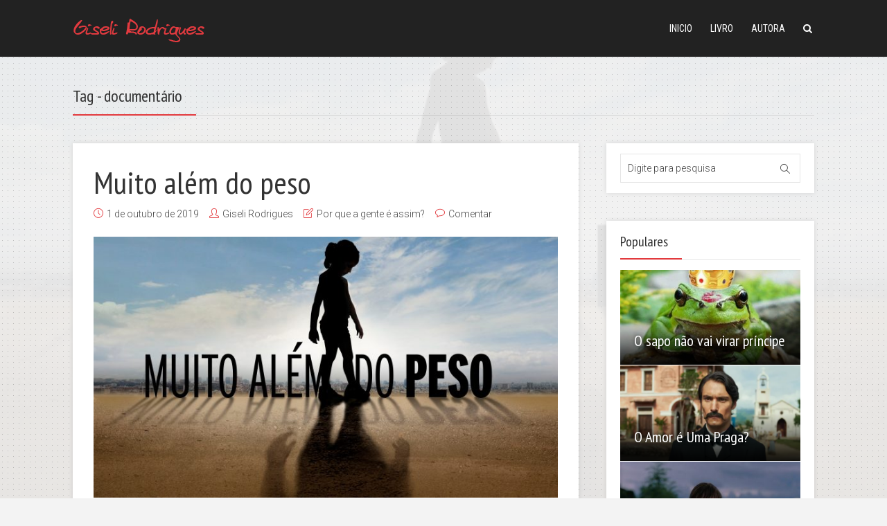

--- FILE ---
content_type: text/html; charset=UTF-8
request_url: https://giselirodrigues.com/tag/documentario/
body_size: 8959
content:
<!DOCTYPE html>

<!--[if lt IE 7]> <html class="no-js lt-ie9 lt-ie8 lt-ie7" lang="en"> <![endif]-->
<!--[if IE 7]>    <html class="no-js lt-ie9 lt-ie8" lang="en"> <![endif]-->
<!--[if IE 8]>    <html class="no-js lt-ie9" lang="en"> <![endif]-->
<!--[if IE 9]>    <html class="no-js ie9" lang="en"> <![endif]-->
<!--[if gt IE 9]>    <html class="no-js gt-ie9" lang="en"> <![endif]-->
<!--[if gt IE 8]><!--> <html class="no-js" lang="pt-BR" xmlns:fb="http://ogp.me/ns/fb#" xmlns:addthis="http://www.addthis.com/help/api-spec"  xmlns:og="http://opengraphprotocol.org/schema/" xmlns:fb="http://www.facebook.com/2008/fbml"> <!--<![endif]-->
<head>
  
  <!-- Meta Tags -->
  	<meta http-equiv="Content-Type" content="text/html; charset=UTF-8" />
	<meta name="viewport" content="user-scalable=yes, width=device-width, initial-scale=1, maximum-scale=1">

<!--[if lt IE 9]>
	<script src="http://html5shiv.googlecode.com/svn/trunk/html5.js"></script>
<![endif]-->

<title>documentário &#8211; Giseli Rodrigues</title>
<link rel="alternate" type="application/rss+xml" title="Feed para Giseli Rodrigues &raquo;" href="https://giselirodrigues.com/feed/" />
<link rel="alternate" type="application/rss+xml" title="Feed de comentários para Giseli Rodrigues &raquo;" href="https://giselirodrigues.com/comments/feed/" />
<link rel="alternate" type="application/rss+xml" title="Feed de tag para Giseli Rodrigues &raquo; documentário" href="https://giselirodrigues.com/tag/documentario/feed/" />
		<script type="text/javascript">
			window._wpemojiSettings = {"baseUrl":"https:\/\/s.w.org\/images\/core\/emoji\/72x72\/","ext":".png","source":{"concatemoji":"https:\/\/giselirodrigues.com\/wp-includes\/js\/wp-emoji-release.min.js?ver=4.5.32"}};
			!function(e,o,t){var a,n,r;function i(e){var t=o.createElement("script");t.src=e,t.type="text/javascript",o.getElementsByTagName("head")[0].appendChild(t)}for(r=Array("simple","flag","unicode8","diversity"),t.supports={everything:!0,everythingExceptFlag:!0},n=0;n<r.length;n++)t.supports[r[n]]=function(e){var t,a,n=o.createElement("canvas"),r=n.getContext&&n.getContext("2d"),i=String.fromCharCode;if(!r||!r.fillText)return!1;switch(r.textBaseline="top",r.font="600 32px Arial",e){case"flag":return r.fillText(i(55356,56806,55356,56826),0,0),3e3<n.toDataURL().length;case"diversity":return r.fillText(i(55356,57221),0,0),a=(t=r.getImageData(16,16,1,1).data)[0]+","+t[1]+","+t[2]+","+t[3],r.fillText(i(55356,57221,55356,57343),0,0),a!=(t=r.getImageData(16,16,1,1).data)[0]+","+t[1]+","+t[2]+","+t[3];case"simple":return r.fillText(i(55357,56835),0,0),0!==r.getImageData(16,16,1,1).data[0];case"unicode8":return r.fillText(i(55356,57135),0,0),0!==r.getImageData(16,16,1,1).data[0]}return!1}(r[n]),t.supports.everything=t.supports.everything&&t.supports[r[n]],"flag"!==r[n]&&(t.supports.everythingExceptFlag=t.supports.everythingExceptFlag&&t.supports[r[n]]);t.supports.everythingExceptFlag=t.supports.everythingExceptFlag&&!t.supports.flag,t.DOMReady=!1,t.readyCallback=function(){t.DOMReady=!0},t.supports.everything||(a=function(){t.readyCallback()},o.addEventListener?(o.addEventListener("DOMContentLoaded",a,!1),e.addEventListener("load",a,!1)):(e.attachEvent("onload",a),o.attachEvent("onreadystatechange",function(){"complete"===o.readyState&&t.readyCallback()})),(a=t.source||{}).concatemoji?i(a.concatemoji):a.wpemoji&&a.twemoji&&(i(a.twemoji),i(a.wpemoji)))}(window,document,window._wpemojiSettings);
		</script>
		<style type="text/css">
img.wp-smiley,
img.emoji {
	display: inline !important;
	border: none !important;
	box-shadow: none !important;
	height: 1em !important;
	width: 1em !important;
	margin: 0 .07em !important;
	vertical-align: -0.1em !important;
	background: none !important;
	padding: 0 !important;
}
</style>
<link rel='stylesheet' id='thr_font_0-css'  href='https://fonts.googleapis.com/css?family=Roboto%3A400%2C300&#038;subset=latin%2Clatin-ext&#038;ver=1.6.1' type='text/css' media='screen' />
<link rel='stylesheet' id='thr_font_1-css'  href='https://fonts.googleapis.com/css?family=PT+Sans+Narrow%3A400&#038;subset=latin%2Clatin-ext&#038;ver=1.6.1' type='text/css' media='screen' />
<link rel='stylesheet' id='thr_font_2-css'  href='https://fonts.googleapis.com/css?family=Roboto+Condensed%3A400&#038;subset=latin%2Clatin-ext&#038;ver=1.6.1' type='text/css' media='screen' />
<link rel='stylesheet' id='thr_style-css'  href='https://giselirodrigues.com/wp-content/themes/throne/style.css?ver=1.6.1' type='text/css' media='screen' />
<style id='thr_style-inline-css' type='text/css'>
body,.button_respond,.thr_author_link {font-family: 'Roboto';font-weight: 300;}h1,h2,h3,h4,h5,h6,.featured_posts_link,.mks_author_widget h3{font-family: 'PT Sans Narrow';font-weight: 400;}#nav li a,.site-title,.site-title a,.site-desc,.sidr ul li a{font-family: 'Roboto Condensed';font-weight: 400;}body,.overlay_bg_div{background-color: rgba(243,243,243,0.93);background-image: url('https://giselirodrigues.com/wp-content/uploads/2016/12/dot.png');}.arch_line,.page-progress span{background: #e23a3e;}.thr_boxed_wrapper,.is_bxd.meta-share{background-color: #ffffff;}.thr_boxed{margin-top: 0px;}::-webkit-input-placeholder { color:#ffffff;}:-moz-placeholder { color: #ffffff;}::-moz-placeholder { color:#ffffff;}:-ms-input-placeholder { color:#ffffff;}.site-title a,#nav li a,.header-main,.search_header_form input[type="text"], .search_header_form input[type="text"]:focus,.menu-item-has-children:after,.sidr ul li span,.sidr ul li a {color: #ffffff;}#nav > ul > li:hover > a, #nav a:hover,#nav li.current-menu-item > a,#nav li.current_page_item > a,#nav li.current-menu-item.menu-item-has-children:after,#nav li.current_page_item.menu-item-has-children:after,.sidr ul li:hover > a, .sidr ul li:hover > span,#sidr-existing-content li.sidr-class-current_page_item > a,#sidr-existing-content li.sidr-class-current_page_item > .thr_menu_parent,#sidr-existing-content li.sidr-class-current-menu-item > a,#sidr-existing-content li.sidr-class-current-menu-item > .thr_menu_parent{color: #e23a3e;}.sidr ul li:hover > a, .sidr ul li.active > a, .sidr ul li.sidr-class-active > a,.sidr ul li ul li:hover > a, .sidr ul li ul li.active > a, .sidr ul li ul li.sidr-class-active > a {-webkit-box-shadow: inset 2px 0 0 0px #e23a3e;-moz-box-shadow: inset 2px 0 0 0px #e23a3e;box-shadow: inset 2px 0 0 0px #e23a3e;}.menu-item-has-children:after{border-top-color: #ffffff;}li.menu-item-has-children:hover:after{color: #e23a3e;}.header-main {height: 82px;background-color: #222222;background-color: rgba(34,34,34,1.00);background-repeat:repeat;}.sidr{background-color: #222222;}#sticky_header{background-color: #222222;background:rgba(34,34,34,0.9);}.header-main .search_header_form{background-color: transparent;}.header-main .search_header_form input[type="text"]{top:17px;;}#nav li a{padding: 30px 3px 31px;}.header-bottom,#nav .sub-menu{background-color: #222222;}.header_ads_space{margin: -4px 0;}.logo_wrapper{top: 12px;left: 0px;}.menu-item-has-children:after{margin: 35px 0 0 2px;}.main_content_wrapper{background-color: #ffffff;}.thr_content_wrapped .meta-share{background-color: #ffffff;}.main_content_wrapper .single .entry-title, .page-template-default .entry-title,.main_content_wrapper .entry-title a,.main_content_wrapper h1,.main_content_wrapper h2,.main_content_wrapper h3,.main_content_wrapper h4, .main_content_wrapper h5,.main_content_wrapper h6,#subheader_box h1,#subheader_box h2,#subheader_box h3,#subheader_box h4,#subheader_box h5,#subheader_box h6{color: #333333;}.main_content_wrapper,#subheader_box p{color: #444444;}.meta-item,.meta-item a,.comment-metadata time,.comment-list .reply a,.main_content_wrapper .button_respond,li.cat-item,.widget_archive li,.widget_recent_entries ul span{color: #444444;}.meta-item i,.entry-title a:hover,a,.comment-metadata time:before,.button_respond:hover,.button_respond i,.comment-list .reply a:before,.comment-list .reply a:hover,.meta-item a:hover,.error404 h1,.thr_content_wrapped .meta-share.meta-itemi{color: #e23a3e;}.error404 .entry-content .nav-menu li a{background: #e23a3e;}.underlined_heading span{border-bottom-color: #e23a3e;}blockquote{border-color: #e23a3e;}.comment-reply-title:after,#submit,.meta-item .read_more_button, .thr_button, input[type="submit"],.current, .page-numbers:hover, #pagination .post_previous a:hover, #pagination .post_next a:hover, .load_more_posts a:hover,.f_read_more,.wp-caption .wp-caption-text,.entry-content .mejs-container .mejs-controls, .entry-content .mejs-embed, .entry-content .mejs-embed body,.comment-list li.bypostauthor > .comment-body:after,.comment-list li.comment-author-admin > .comment-body:after{background: #e23a3e;}.entry-content .mejs-controls .mejs-time-rail .mejs-time-total,.entry-content .mejs-controls .mejs-horizontal-volume-slider .mejs-horizontal-volume-total,.entry-content .mejs-controls .mejs-time-rail .mejs-time-loaded{background: rgba(243,243,243,0.93);}.entry-content .mejs-controls .mejs-time-rail .mejs-time-current,.entry-content .mejs-controls .mejs-horizontal-volume-slider .mejs-horizontal-volume-current {background: rgba(226,58,62,0.5);}.current, .page-numbers:hover, #pagination .post_previous a:hover, #pagination .post_next a:hover, .load_more_posts a:hover{box-shadow: inset 0 0 0 1px #e23a3e;}.thr_sidebar_wrapped #sidebar,.thr_widget_wrapped #sidebar .widget,.thr_sidebar_wrapped .affix,.thr_sidebar_wrapped .affix-bottom{background: #ffffff;}#sidebar .widget-title,#sidebar h1,#sidebar h2,#sidebar h3,#sidebar h4,#sidebar h5,#sidebar h6{color: #333333;}#sidebar .widget-title span{border-bottom-color: #e23a3e;}.widget_tag_cloud a,#sidebar .widget a,li.recentcomments:before,#sidebar .thr_posts_widget.widget .entry-meta a:hover {color: #e23a3e;}#sidebar{color: #444444;}.footer_wrapper{background-color: #333333}.footer_wrapper p,.footer_wrapper,.footer_wrapper .widget{color: #d8d8d8;}.footer_wrapper a{color: #e23a3e;}.footer_wrapper h1,.footer_wrapper h2,.footer_wrapper h3,.footer_wrapper h4,.footer_wrapper h5,.footer_wrapper h6,.footer_wrapper .widget-title{color: #ffffff;}.archive-title,.category-heading-title,#archive_title p,.archive-title h1{color: #333333;}.site-title a{text-transform: uppercase;}.nav-menu li a{text-transform: uppercase;}.footer_wrapper .widget-title{text-transform: uppercase;}
</style>
<link rel='stylesheet' id='thr_font_awesome-css'  href='https://giselirodrigues.com/wp-content/themes/throne/css/font-awesome.min.css?ver=1.6.1' type='text/css' media='screen' />
<link rel='stylesheet' id='thr_icons-css'  href='https://giselirodrigues.com/wp-content/themes/throne/css/simple-line-icons.css?ver=1.6.1' type='text/css' media='screen' />
<link rel='stylesheet' id='thr_responsive-css'  href='https://giselirodrigues.com/wp-content/themes/throne/css/responsive.css?ver=1.6.1' type='text/css' media='screen' />
<script type='text/javascript' src='https://giselirodrigues.com/wp-includes/js/jquery/jquery.js?ver=1.12.4'></script>
<script type='text/javascript' src='https://giselirodrigues.com/wp-includes/js/jquery/jquery-migrate.min.js?ver=1.4.1'></script>
<link rel='https://api.w.org/' href='https://giselirodrigues.com/wp-json/' />
<link rel="EditURI" type="application/rsd+xml" title="RSD" href="https://giselirodrigues.com/xmlrpc.php?rsd" />
<link rel="wlwmanifest" type="application/wlwmanifest+xml" href="https://giselirodrigues.com/wp-includes/wlwmanifest.xml" /> 
<meta name="generator" content="WordPress 4.5.32" />

			<!--/ Facebook Thumb Fixer Open Graph /-->
			<meta property="og:type" content="article" />
			<meta property="og:url" content="https://giselirodrigues.com/2019/10/01/muito-alem-do-peso/" />
			<meta property="og:title" content="Muito além do peso" />
			<meta property="og:description" content="" />
			<meta property="og:site_name" content="Giseli Rodrigues" />
			<meta property="og:image" content="https://giselirodrigues.com/wp-content/uploads/2019/09/muitoalemdopeso2.jpg" />

			<meta itemscope itemtype="article" />
			<meta itemprop="description" content="" />
			<meta itemprop="image" content="https://giselirodrigues.com/wp-content/uploads/2019/09/muitoalemdopeso2.jpg" />
			

		<style type="text/css">.recentcomments a{display:inline !important;padding:0 !important;margin:0 !important;}</style>
		<link rel="shortcut icon" href="https://giselirodrigues.com/wp-content/uploads/2016/12/giseli-rodrigues-favicon.png" type="image/x-icon" /></head>


<body class="archive tag tag-documentario tag-709 thr_body_sidebar_right sticky_on chrome thr_content_wrapped thr_widget_wrapped">

<div class="body_bg_img">
	<div class="overlay_bg_div"></div>
</div>


<div id="sticky_header" class="header-sticky"><div class="content_wrapper"></div></div>

<header id="header" class="header full_width clearfix">
	<div class="header-main">
				<div class="content_wrapper">		
						<div class="logo_wrapper">

		
	
	<span class="site-title">
		<a href="https://giselirodrigues.com/" title="Giseli Rodrigues" >
							<img src="https://giselirodrigues.com/wp-content/uploads/2016/12/giseli-rodrigues.png" alt="Giseli Rodrigues" />
					</a>
	</span>

	

</div><a class="nav-btn" id="nav-open-btn" href="#"><i class="fa fa-bars"></i></a>
<nav id="nav" class="main_navigation">
	<ul id="thr_main_navigation_menu" class="nav-menu"><li id="menu-item-4530" class="menu-item menu-item-type-post_type menu-item-object-page menu-item-4530"><a href="https://giselirodrigues.com/">Inicio</a></li>
<li id="menu-item-4531" class="menu-item menu-item-type-post_type menu-item-object-page menu-item-4531"><a href="https://giselirodrigues.com/livro/">Livro</a></li>
<li id="menu-item-4532" class="menu-item menu-item-type-post_type menu-item-object-page menu-item-4532"><a href="https://giselirodrigues.com/auto/">Autora</a></li>
<li id="search_header_wrap"><a id="search_header" class="search_header" href="javascript:void(0)"><i class="fa fa-search"></i></a><form class="search_header_form" action="https://giselirodrigues.com/" method="get">
		<input name="s" class="search_input" size="20" type="text" value="Digite para pesquisa" onfocus="(this.value == 'Digite para pesquisa') && (this.value = '')" onblur="(this.value == '') && (this.value = 'Digite para pesquisa')" placeholder="Digite para pesquisa" />
		</form></li></ul></nav>		</div>

	</div>
	</header>

<main id="main_content" class="clearfix">

	<div id="archive_title" class="full_width archive-title">
		<div class="content_wrapper">
			<h1>Tag - documentário</h1><span class="arch_line"></span>		</div>
	</div>


    <section id="thr_main" class="content_wrapper">
    	
    			
        <div class="main_content_wrapper">
            <div class="posts_wrapper">
                                    

	
<article id="post-5199" class="layout_a post-5199 post type-post status-publish format-standard has-post-thumbnail hentry category-por-que-a-gente-e-assim tag-alimentacao tag-bem-estar tag-comida-de-verdade tag-diabetes tag-documentario tag-emagrecimento tag-hipertensao tag-muito-alem-do-peso tag-nutricao tag-obesidade tag-obesidade-infantil tag-saude tag-sobrepeso">

	<div class="entry-header">

		<h2 class="entry-title"><a href="https://giselirodrigues.com/2019/10/01/muito-alem-do-peso/" title="Muito além do peso">Muito além do peso</a></h2>
		
					<div class="entry-meta">
				<div class="meta-item date"><i class="icon-clock"></i><span class="updated">1 de outubro de 2019</span></div><div class="meta-item author"><i class="icon-user"></i><span class="vcard author"><span class="fn"><a href="https://giselirodrigues.com/author/giselirodrigues/">Giseli Rodrigues</a></span></span></div><div class="meta-item categories"><i class="icon-note"></i><a href="https://giselirodrigues.com/category/blog/por-que-a-gente-e-assim/" rel="category tag">Por que a gente é assim?</a></div><div class="meta-item comments"><i class="icon-bubble"></i><a href="https://giselirodrigues.com/2019/10/01/muito-alem-do-peso/#respond">Comentar</a></div>			</div>
			</div>



		<div class="entry-image featured_image">
		<a href="https://giselirodrigues.com/2019/10/01/muito-alem-do-peso/" title="Muito além do peso">
		<img class="attachment-thr-layout-a size-thr-layout-a wp-post-image" style="width: 100%"  src="https://giselirodrigues.com/wp-content/uploads/2019/09/muitoalemdopeso2-730x411.jpg" />		<span class="featured_item_overlay"></span>
				</a>
	</div>
	

  		<div class="entry-content">
						<p>Assisti, recentemente, o documentário &#8220;Muito além do peso&#8221; (Brasil, 2012), dirigido por Estela Renner que aponta a epidemia de obesidade infantil e, desde então estou recomendando para todo mundo. O filme é impressionante. E necessário.
Conhecer a história de várias crianças que apresentam problemas de coração, respiração...</p>				
	</div>
		

	<div class="entry-footer">

									<div class="meta-item">
					<a href="https://giselirodrigues.com/2019/10/01/muito-alem-do-peso/" class="read_more_button"><i class="icon-arrow-right"></i>Leia mais</a>
				</div>
					
				<div class="meta-item meta-item-share">
			<div class="meta-item-wrapper">
				
	<div class="soc_sharing">
		<div class="thr_share_button">
			<i class="icon-share"></i>
		</div>
		<ul class="thr_share_items">
			<li><a class="fa fa-facebook" href="javascript:void(0);" data-url="http://www.facebook.com/sharer.php?u=https://giselirodrigues.com/2019/10/01/muito-alem-do-peso/&amp;t=Muito além do peso"></a></li><li><a class="fa fa-twitter" href="javascript:void(0);" data-url="http://twitter.com/intent/tweet?url=https://giselirodrigues.com/2019/10/01/muito-alem-do-peso/&amp;text=Muito além do peso"></a></li><li><a class="fa fa-google-plus" href="javascript:void(0);" data-url="https://plus.google.com/share?url=https://giselirodrigues.com/2019/10/01/muito-alem-do-peso/"></a></li><li><a class="fa fa-pinterest" href="javascript:void(0);" data-url="http://pinterest.com/pin/create/button/?url=https://giselirodrigues.com/2019/10/01/muito-alem-do-peso/&amp;media=https://giselirodrigues.com/wp-content/uploads/2019/09/muitoalemdopeso2.jpg&amp;description=Muito além do peso"></a></li><li><a class="fa fa-linkedin" href="javascript:void(0);" data-url="http://www.linkedin.com/shareArticle?mini=true&amp;url=https://giselirodrigues.com/2019/10/01/muito-alem-do-peso/&amp;title=Muito além do peso"></a></li>		</ul>
	</div>
			</div>
		</div>
				
	</div>

<div class="clear"></div>	
</article>
                                            </div>
                </div>

        <aside id="sidebar" class="sidebar right">
	<div id="search-2" class="widget widget_search"><form class="search_form" action="https://giselirodrigues.com/" method="get">
	<input name="s" class="search_input" size="20" type="text" value="Digite para pesquisa" onfocus="(this.value == 'Digite para pesquisa') && (this.value = '')" onblur="(this.value == '') && (this.value = 'Digite para pesquisa')" placeholder="Digite para pesquisa" />
	<i class="icon-magnifier"></i>
</form></div><div id="thr_posts_widget-2" class="widget thr_posts_widget"><h4 class="widget-title"><span>Populares</span></h4>		 
		<ul>			
			
					 	
		 		<li>
		 					 		

		 			<span class="featured_image_sidebar">

		 			<img class="attachment-thr-layout-a size-thr-layout-a wp-post-image" style="width: 100%"  src="https://giselirodrigues.com/wp-content/uploads/2025/01/sapo-350x185.jpg" />		 			<a href="https://giselirodrigues.com/2025/01/31/o-sapo-nao-vai-virar-principe/" class="featured_item_overlay"></a>
		 			<span class="featured_title_over">
	 						 			<a href="https://giselirodrigues.com/2025/01/31/o-sapo-nao-vai-virar-principe/" class="featured_posts_link">O sapo não vai virar príncipe</a>
		 			</span>
		 			</span>
		 			
	


		 		</li>
					 	
		 		<li>
		 					 		

		 			<span class="featured_image_sidebar">

		 			<img class="attachment-thr-layout-a size-thr-layout-a wp-post-image" style="width: 100%"  src="https://giselirodrigues.com/wp-content/uploads/2024/12/jovem_pan_cem_anos_de_solidao-750x450-350x185.png" />		 			<a href="https://giselirodrigues.com/2024/12/18/o-amor-e-uma-praga/" class="featured_item_overlay"></a>
		 			<span class="featured_title_over">
	 						 			<a href="https://giselirodrigues.com/2024/12/18/o-amor-e-uma-praga/" class="featured_posts_link">O Amor é Uma Praga?</a>
		 			</span>
		 			</span>
		 			
	


		 		</li>
					 	
		 		<li>
		 					 		

		 			<span class="featured_image_sidebar">

		 			<img class="attachment-thr-layout-a size-thr-layout-a wp-post-image" style="width: 100%"  src="https://giselirodrigues.com/wp-content/uploads/2024/02/A-Pior-Pessoa-do-Mundo-350x185.jpg" />		 			<a href="https://giselirodrigues.com/2024/02/26/a-pior-pessoa-do-mundo/" class="featured_item_overlay"></a>
		 			<span class="featured_title_over">
	 						 			<a href="https://giselirodrigues.com/2024/02/26/a-pior-pessoa-do-mundo/" class="featured_posts_link">“A pior pessoa do mundo”</a>
		 			</span>
		 			</span>
		 			
	


		 		</li>
					 	
		 		<li>
		 					 		

		 			<span class="featured_image_sidebar">

		 			<img class="attachment-thr-layout-a size-thr-layout-a wp-post-image" style="width: 100%"  src="https://giselirodrigues.com/wp-content/uploads/2023/06/Exaustao-350x185.jpg" />		 			<a href="https://giselirodrigues.com/2023/06/20/estamos-todos-exaustos/" class="featured_item_overlay"></a>
		 			<span class="featured_title_over">
	 						 			<a href="https://giselirodrigues.com/2023/06/20/estamos-todos-exaustos/" class="featured_posts_link">Estamos todos exaustos?</a>
		 			</span>
		 			</span>
		 			
	


		 		</li>
						 
		  </ul>
				
				
		</div>		<div id="recent-posts-2" class="widget widget_recent_entries">		<h4 class="widget-title"><span>Recentes</span></h4>		<ul>
					<li>
				<a href="https://giselirodrigues.com/2025/01/31/o-sapo-nao-vai-virar-principe/">O sapo não vai virar príncipe</a>
						</li>
					<li>
				<a href="https://giselirodrigues.com/2024/12/18/o-amor-e-uma-praga/">O Amor é Uma Praga?</a>
						</li>
					<li>
				<a href="https://giselirodrigues.com/2024/02/26/a-pior-pessoa-do-mundo/">“A pior pessoa do mundo”</a>
						</li>
					<li>
				<a href="https://giselirodrigues.com/2023/06/20/estamos-todos-exaustos/">Estamos todos exaustos?</a>
						</li>
					<li>
				<a href="https://giselirodrigues.com/2023/02/26/a-obrigacao-de-ser-forte/">A obrigação de ser forte</a>
						</li>
				</ul>
		</div>		<div id="recent-comments-2" class="widget widget_recent_comments"><h4 class="widget-title"><span>Comentários</span></h4><ul id="recentcomments"><li class="recentcomments"><span class="comment-author-link"><a href='https://amorcronico.wordpress.com/2023/06/20/estamos-todos-exaustos/' rel='external nofollow' class='url'>Estamos todos exaustos? | Amor crônico</a></span> em <a href="https://giselirodrigues.com/2023/06/20/estamos-todos-exaustos/#comment-365959">Estamos todos exaustos?</a></li><li class="recentcomments"><span class="comment-author-link">Giseli Rodrigues</span> em <a href="https://giselirodrigues.com/2023/01/29/eu-nao-tenho-mais-mae/#comment-347751">“Eu não tenho mais mãe”</a></li><li class="recentcomments"><span class="comment-author-link">Giseli Rodrigues</span> em <a href="https://giselirodrigues.com/2023/01/29/eu-nao-tenho-mais-mae/#comment-347750">“Eu não tenho mais mãe”</a></li><li class="recentcomments"><span class="comment-author-link">Giseli Rodrigues</span> em <a href="https://giselirodrigues.com/2023/01/29/eu-nao-tenho-mais-mae/#comment-347749">“Eu não tenho mais mãe”</a></li><li class="recentcomments"><span class="comment-author-link">Nanci Pereira da Silva!</span> em <a href="https://giselirodrigues.com/2023/01/29/eu-nao-tenho-mais-mae/#comment-344257">“Eu não tenho mais mãe”</a></li></ul></div><div id="archives-2" class="widget widget_archive"><h4 class="widget-title"><span>Arquivos</span></h4>		<label class="screen-reader-text" for="archives-dropdown-2">Arquivos</label>
		<select id="archives-dropdown-2" name="archive-dropdown" onchange='document.location.href=this.options[this.selectedIndex].value;'>
			
			<option value="">Selecionar o mês</option>
				<option value='https://giselirodrigues.com/2025/01/'> janeiro 2025 &nbsp;(1)</option>
	<option value='https://giselirodrigues.com/2024/12/'> dezembro 2024 &nbsp;(1)</option>
	<option value='https://giselirodrigues.com/2024/02/'> fevereiro 2024 &nbsp;(1)</option>
	<option value='https://giselirodrigues.com/2023/06/'> junho 2023 &nbsp;(1)</option>
	<option value='https://giselirodrigues.com/2023/02/'> fevereiro 2023 &nbsp;(1)</option>
	<option value='https://giselirodrigues.com/2023/01/'> janeiro 2023 &nbsp;(2)</option>
	<option value='https://giselirodrigues.com/2022/10/'> outubro 2022 &nbsp;(1)</option>
	<option value='https://giselirodrigues.com/2022/02/'> fevereiro 2022 &nbsp;(2)</option>
	<option value='https://giselirodrigues.com/2021/09/'> setembro 2021 &nbsp;(1)</option>
	<option value='https://giselirodrigues.com/2021/07/'> julho 2021 &nbsp;(2)</option>
	<option value='https://giselirodrigues.com/2021/06/'> junho 2021 &nbsp;(1)</option>
	<option value='https://giselirodrigues.com/2021/03/'> março 2021 &nbsp;(2)</option>
	<option value='https://giselirodrigues.com/2021/02/'> fevereiro 2021 &nbsp;(2)</option>
	<option value='https://giselirodrigues.com/2021/01/'> janeiro 2021 &nbsp;(1)</option>
	<option value='https://giselirodrigues.com/2020/12/'> dezembro 2020 &nbsp;(1)</option>
	<option value='https://giselirodrigues.com/2020/11/'> novembro 2020 &nbsp;(2)</option>
	<option value='https://giselirodrigues.com/2020/10/'> outubro 2020 &nbsp;(1)</option>
	<option value='https://giselirodrigues.com/2020/08/'> agosto 2020 &nbsp;(3)</option>
	<option value='https://giselirodrigues.com/2020/07/'> julho 2020 &nbsp;(3)</option>
	<option value='https://giselirodrigues.com/2020/06/'> junho 2020 &nbsp;(4)</option>
	<option value='https://giselirodrigues.com/2020/05/'> maio 2020 &nbsp;(2)</option>
	<option value='https://giselirodrigues.com/2020/04/'> abril 2020 &nbsp;(2)</option>
	<option value='https://giselirodrigues.com/2020/03/'> março 2020 &nbsp;(1)</option>
	<option value='https://giselirodrigues.com/2020/02/'> fevereiro 2020 &nbsp;(3)</option>
	<option value='https://giselirodrigues.com/2020/01/'> janeiro 2020 &nbsp;(2)</option>
	<option value='https://giselirodrigues.com/2019/12/'> dezembro 2019 &nbsp;(3)</option>
	<option value='https://giselirodrigues.com/2019/11/'> novembro 2019 &nbsp;(4)</option>
	<option value='https://giselirodrigues.com/2019/10/'> outubro 2019 &nbsp;(3)</option>
	<option value='https://giselirodrigues.com/2019/09/'> setembro 2019 &nbsp;(3)</option>
	<option value='https://giselirodrigues.com/2019/08/'> agosto 2019 &nbsp;(4)</option>
	<option value='https://giselirodrigues.com/2019/07/'> julho 2019 &nbsp;(3)</option>
	<option value='https://giselirodrigues.com/2019/06/'> junho 2019 &nbsp;(3)</option>
	<option value='https://giselirodrigues.com/2019/05/'> maio 2019 &nbsp;(5)</option>
	<option value='https://giselirodrigues.com/2019/04/'> abril 2019 &nbsp;(1)</option>
	<option value='https://giselirodrigues.com/2019/03/'> março 2019 &nbsp;(2)</option>
	<option value='https://giselirodrigues.com/2018/12/'> dezembro 2018 &nbsp;(1)</option>
	<option value='https://giselirodrigues.com/2018/11/'> novembro 2018 &nbsp;(3)</option>
	<option value='https://giselirodrigues.com/2018/10/'> outubro 2018 &nbsp;(4)</option>
	<option value='https://giselirodrigues.com/2018/09/'> setembro 2018 &nbsp;(3)</option>
	<option value='https://giselirodrigues.com/2018/08/'> agosto 2018 &nbsp;(3)</option>
	<option value='https://giselirodrigues.com/2018/07/'> julho 2018 &nbsp;(3)</option>
	<option value='https://giselirodrigues.com/2018/06/'> junho 2018 &nbsp;(4)</option>
	<option value='https://giselirodrigues.com/2018/05/'> maio 2018 &nbsp;(3)</option>
	<option value='https://giselirodrigues.com/2018/04/'> abril 2018 &nbsp;(4)</option>
	<option value='https://giselirodrigues.com/2018/03/'> março 2018 &nbsp;(2)</option>
	<option value='https://giselirodrigues.com/2018/02/'> fevereiro 2018 &nbsp;(6)</option>
	<option value='https://giselirodrigues.com/2018/01/'> janeiro 2018 &nbsp;(4)</option>
	<option value='https://giselirodrigues.com/2017/12/'> dezembro 2017 &nbsp;(5)</option>
	<option value='https://giselirodrigues.com/2017/11/'> novembro 2017 &nbsp;(3)</option>
	<option value='https://giselirodrigues.com/2017/10/'> outubro 2017 &nbsp;(5)</option>
	<option value='https://giselirodrigues.com/2017/09/'> setembro 2017 &nbsp;(5)</option>
	<option value='https://giselirodrigues.com/2017/08/'> agosto 2017 &nbsp;(3)</option>
	<option value='https://giselirodrigues.com/2017/07/'> julho 2017 &nbsp;(4)</option>
	<option value='https://giselirodrigues.com/2017/06/'> junho 2017 &nbsp;(7)</option>
	<option value='https://giselirodrigues.com/2017/05/'> maio 2017 &nbsp;(5)</option>
	<option value='https://giselirodrigues.com/2017/04/'> abril 2017 &nbsp;(4)</option>
	<option value='https://giselirodrigues.com/2017/03/'> março 2017 &nbsp;(6)</option>
	<option value='https://giselirodrigues.com/2017/02/'> fevereiro 2017 &nbsp;(6)</option>
	<option value='https://giselirodrigues.com/2017/01/'> janeiro 2017 &nbsp;(12)</option>
	<option value='https://giselirodrigues.com/2016/12/'> dezembro 2016 &nbsp;(8)</option>
	<option value='https://giselirodrigues.com/2016/11/'> novembro 2016 &nbsp;(5)</option>
	<option value='https://giselirodrigues.com/2016/10/'> outubro 2016 &nbsp;(5)</option>
	<option value='https://giselirodrigues.com/2016/09/'> setembro 2016 &nbsp;(4)</option>
	<option value='https://giselirodrigues.com/2016/08/'> agosto 2016 &nbsp;(6)</option>
	<option value='https://giselirodrigues.com/2016/07/'> julho 2016 &nbsp;(5)</option>
	<option value='https://giselirodrigues.com/2016/06/'> junho 2016 &nbsp;(7)</option>
	<option value='https://giselirodrigues.com/2016/05/'> maio 2016 &nbsp;(5)</option>
	<option value='https://giselirodrigues.com/2016/04/'> abril 2016 &nbsp;(6)</option>
	<option value='https://giselirodrigues.com/2016/03/'> março 2016 &nbsp;(5)</option>
	<option value='https://giselirodrigues.com/2016/02/'> fevereiro 2016 &nbsp;(6)</option>
	<option value='https://giselirodrigues.com/2016/01/'> janeiro 2016 &nbsp;(5)</option>
	<option value='https://giselirodrigues.com/2015/12/'> dezembro 2015 &nbsp;(6)</option>
	<option value='https://giselirodrigues.com/2015/11/'> novembro 2015 &nbsp;(2)</option>
	<option value='https://giselirodrigues.com/2015/10/'> outubro 2015 &nbsp;(1)</option>
	<option value='https://giselirodrigues.com/2015/06/'> junho 2015 &nbsp;(1)</option>
	<option value='https://giselirodrigues.com/2015/05/'> maio 2015 &nbsp;(2)</option>
	<option value='https://giselirodrigues.com/2015/04/'> abril 2015 &nbsp;(2)</option>
	<option value='https://giselirodrigues.com/2015/03/'> março 2015 &nbsp;(4)</option>
	<option value='https://giselirodrigues.com/2015/02/'> fevereiro 2015 &nbsp;(1)</option>
	<option value='https://giselirodrigues.com/2015/01/'> janeiro 2015 &nbsp;(4)</option>
	<option value='https://giselirodrigues.com/2014/12/'> dezembro 2014 &nbsp;(2)</option>
	<option value='https://giselirodrigues.com/2014/11/'> novembro 2014 &nbsp;(4)</option>
	<option value='https://giselirodrigues.com/2014/10/'> outubro 2014 &nbsp;(2)</option>
	<option value='https://giselirodrigues.com/2014/09/'> setembro 2014 &nbsp;(1)</option>
	<option value='https://giselirodrigues.com/2014/06/'> junho 2014 &nbsp;(2)</option>
	<option value='https://giselirodrigues.com/2014/05/'> maio 2014 &nbsp;(2)</option>
	<option value='https://giselirodrigues.com/2014/04/'> abril 2014 &nbsp;(1)</option>
	<option value='https://giselirodrigues.com/2014/01/'> janeiro 2014 &nbsp;(2)</option>
	<option value='https://giselirodrigues.com/2013/12/'> dezembro 2013 &nbsp;(1)</option>
	<option value='https://giselirodrigues.com/2013/11/'> novembro 2013 &nbsp;(4)</option>
	<option value='https://giselirodrigues.com/2013/09/'> setembro 2013 &nbsp;(1)</option>
	<option value='https://giselirodrigues.com/2013/08/'> agosto 2013 &nbsp;(2)</option>
	<option value='https://giselirodrigues.com/2013/07/'> julho 2013 &nbsp;(1)</option>
	<option value='https://giselirodrigues.com/2013/05/'> maio 2013 &nbsp;(1)</option>
	<option value='https://giselirodrigues.com/2013/04/'> abril 2013 &nbsp;(1)</option>
	<option value='https://giselirodrigues.com/2013/03/'> março 2013 &nbsp;(1)</option>
	<option value='https://giselirodrigues.com/2013/02/'> fevereiro 2013 &nbsp;(2)</option>
	<option value='https://giselirodrigues.com/2013/01/'> janeiro 2013 &nbsp;(1)</option>
	<option value='https://giselirodrigues.com/2012/12/'> dezembro 2012 &nbsp;(3)</option>
	<option value='https://giselirodrigues.com/2012/10/'> outubro 2012 &nbsp;(2)</option>
	<option value='https://giselirodrigues.com/2012/09/'> setembro 2012 &nbsp;(2)</option>
	<option value='https://giselirodrigues.com/2012/08/'> agosto 2012 &nbsp;(1)</option>
	<option value='https://giselirodrigues.com/2012/07/'> julho 2012 &nbsp;(1)</option>
	<option value='https://giselirodrigues.com/2012/06/'> junho 2012 &nbsp;(1)</option>
	<option value='https://giselirodrigues.com/2012/05/'> maio 2012 &nbsp;(3)</option>
	<option value='https://giselirodrigues.com/2012/04/'> abril 2012 &nbsp;(3)</option>
	<option value='https://giselirodrigues.com/2012/03/'> março 2012 &nbsp;(5)</option>
	<option value='https://giselirodrigues.com/2012/02/'> fevereiro 2012 &nbsp;(1)</option>
	<option value='https://giselirodrigues.com/2012/01/'> janeiro 2012 &nbsp;(2)</option>
	<option value='https://giselirodrigues.com/2011/12/'> dezembro 2011 &nbsp;(3)</option>
	<option value='https://giselirodrigues.com/2011/11/'> novembro 2011 &nbsp;(1)</option>
	<option value='https://giselirodrigues.com/2011/10/'> outubro 2011 &nbsp;(1)</option>
	<option value='https://giselirodrigues.com/2011/09/'> setembro 2011 &nbsp;(4)</option>
	<option value='https://giselirodrigues.com/2011/08/'> agosto 2011 &nbsp;(6)</option>
	<option value='https://giselirodrigues.com/2011/07/'> julho 2011 &nbsp;(7)</option>
	<option value='https://giselirodrigues.com/2011/06/'> junho 2011 &nbsp;(4)</option>
	<option value='https://giselirodrigues.com/2011/05/'> maio 2011 &nbsp;(4)</option>
	<option value='https://giselirodrigues.com/2011/04/'> abril 2011 &nbsp;(5)</option>
	<option value='https://giselirodrigues.com/2011/03/'> março 2011 &nbsp;(3)</option>
	<option value='https://giselirodrigues.com/2011/02/'> fevereiro 2011 &nbsp;(4)</option>
	<option value='https://giselirodrigues.com/2010/12/'> dezembro 2010 &nbsp;(3)</option>
	<option value='https://giselirodrigues.com/2010/11/'> novembro 2010 &nbsp;(1)</option>
	<option value='https://giselirodrigues.com/2010/10/'> outubro 2010 &nbsp;(3)</option>
	<option value='https://giselirodrigues.com/2010/09/'> setembro 2010 &nbsp;(6)</option>
	<option value='https://giselirodrigues.com/2010/08/'> agosto 2010 &nbsp;(3)</option>
	<option value='https://giselirodrigues.com/2010/07/'> julho 2010 &nbsp;(3)</option>
	<option value='https://giselirodrigues.com/2010/06/'> junho 2010 &nbsp;(1)</option>
	<option value='https://giselirodrigues.com/2010/05/'> maio 2010 &nbsp;(4)</option>
	<option value='https://giselirodrigues.com/2010/04/'> abril 2010 &nbsp;(1)</option>
	<option value='https://giselirodrigues.com/2010/03/'> março 2010 &nbsp;(6)</option>
	<option value='https://giselirodrigues.com/2010/02/'> fevereiro 2010 &nbsp;(4)</option>
	<option value='https://giselirodrigues.com/2009/12/'> dezembro 2009 &nbsp;(3)</option>
	<option value='https://giselirodrigues.com/2009/11/'> novembro 2009 &nbsp;(3)</option>
	<option value='https://giselirodrigues.com/2009/10/'> outubro 2009 &nbsp;(7)</option>
	<option value='https://giselirodrigues.com/2009/09/'> setembro 2009 &nbsp;(8)</option>
	<option value='https://giselirodrigues.com/2009/08/'> agosto 2009 &nbsp;(4)</option>
	<option value='https://giselirodrigues.com/2009/07/'> julho 2009 &nbsp;(5)</option>
	<option value='https://giselirodrigues.com/2009/06/'> junho 2009 &nbsp;(4)</option>
	<option value='https://giselirodrigues.com/2009/05/'> maio 2009 &nbsp;(6)</option>
	<option value='https://giselirodrigues.com/2009/04/'> abril 2009 &nbsp;(8)</option>
	<option value='https://giselirodrigues.com/2009/03/'> março 2009 &nbsp;(7)</option>
	<option value='https://giselirodrigues.com/2009/02/'> fevereiro 2009 &nbsp;(2)</option>
	<option value='https://giselirodrigues.com/2009/01/'> janeiro 2009 &nbsp;(3)</option>
	<option value='https://giselirodrigues.com/2008/12/'> dezembro 2008 &nbsp;(1)</option>
	<option value='https://giselirodrigues.com/2008/11/'> novembro 2008 &nbsp;(8)</option>
	<option value='https://giselirodrigues.com/2008/10/'> outubro 2008 &nbsp;(5)</option>
	<option value='https://giselirodrigues.com/2008/09/'> setembro 2008 &nbsp;(9)</option>
	<option value='https://giselirodrigues.com/2008/08/'> agosto 2008 &nbsp;(8)</option>
	<option value='https://giselirodrigues.com/2008/07/'> julho 2008 &nbsp;(11)</option>
	<option value='https://giselirodrigues.com/2008/06/'> junho 2008 &nbsp;(10)</option>
	<option value='https://giselirodrigues.com/2008/05/'> maio 2008 &nbsp;(8)</option>
	<option value='https://giselirodrigues.com/2008/04/'> abril 2008 &nbsp;(6)</option>
	<option value='https://giselirodrigues.com/2008/03/'> março 2008 &nbsp;(6)</option>
	<option value='https://giselirodrigues.com/2008/01/'> janeiro 2008 &nbsp;(3)</option>
	<option value='https://giselirodrigues.com/2007/12/'> dezembro 2007 &nbsp;(3)</option>
	<option value='https://giselirodrigues.com/2007/11/'> novembro 2007 &nbsp;(4)</option>
	<option value='https://giselirodrigues.com/2007/10/'> outubro 2007 &nbsp;(8)</option>
	<option value='https://giselirodrigues.com/2007/09/'> setembro 2007 &nbsp;(3)</option>
	<option value='https://giselirodrigues.com/2007/08/'> agosto 2007 &nbsp;(2)</option>
	<option value='https://giselirodrigues.com/2007/07/'> julho 2007 &nbsp;(2)</option>
	<option value='https://giselirodrigues.com/2007/06/'> junho 2007 &nbsp;(1)</option>
	<option value='https://giselirodrigues.com/2007/05/'> maio 2007 &nbsp;(6)</option>
	<option value='https://giselirodrigues.com/2007/04/'> abril 2007 &nbsp;(4)</option>
	<option value='https://giselirodrigues.com/2007/03/'> março 2007 &nbsp;(2)</option>
	<option value='https://giselirodrigues.com/2007/02/'> fevereiro 2007 &nbsp;(4)</option>
	<option value='https://giselirodrigues.com/2007/01/'> janeiro 2007 &nbsp;(2)</option>
	<option value='https://giselirodrigues.com/2006/12/'> dezembro 2006 &nbsp;(6)</option>
	<option value='https://giselirodrigues.com/2006/11/'> novembro 2006 &nbsp;(2)</option>
	<option value='https://giselirodrigues.com/2006/10/'> outubro 2006 &nbsp;(2)</option>
	<option value='https://giselirodrigues.com/2006/09/'> setembro 2006 &nbsp;(5)</option>
	<option value='https://giselirodrigues.com/2006/08/'> agosto 2006 &nbsp;(5)</option>
	<option value='https://giselirodrigues.com/2006/07/'> julho 2006 &nbsp;(4)</option>
	<option value='https://giselirodrigues.com/2006/06/'> junho 2006 &nbsp;(12)</option>
	<option value='https://giselirodrigues.com/2006/05/'> maio 2006 &nbsp;(9)</option>
	<option value='https://giselirodrigues.com/2006/04/'> abril 2006 &nbsp;(8)</option>
	<option value='https://giselirodrigues.com/2006/03/'> março 2006 &nbsp;(8)</option>
	<option value='https://giselirodrigues.com/2006/02/'> fevereiro 2006 &nbsp;(7)</option>
	<option value='https://giselirodrigues.com/2006/01/'> janeiro 2006 &nbsp;(9)</option>
	<option value='https://giselirodrigues.com/2005/12/'> dezembro 2005 &nbsp;(5)</option>
	<option value='https://giselirodrigues.com/2005/11/'> novembro 2005 &nbsp;(7)</option>
	<option value='https://giselirodrigues.com/2005/10/'> outubro 2005 &nbsp;(5)</option>
	<option value='https://giselirodrigues.com/2005/09/'> setembro 2005 &nbsp;(4)</option>
	<option value='https://giselirodrigues.com/2005/08/'> agosto 2005 &nbsp;(6)</option>
	<option value='https://giselirodrigues.com/2005/07/'> julho 2005 &nbsp;(5)</option>
	<option value='https://giselirodrigues.com/2005/06/'> junho 2005 &nbsp;(5)</option>
	<option value='https://giselirodrigues.com/2005/05/'> maio 2005 &nbsp;(9)</option>
	<option value='https://giselirodrigues.com/2005/04/'> abril 2005 &nbsp;(4)</option>
	<option value='https://giselirodrigues.com/2005/03/'> março 2005 &nbsp;(9)</option>
	<option value='https://giselirodrigues.com/2005/02/'> fevereiro 2005 &nbsp;(7)</option>
	<option value='https://giselirodrigues.com/2005/01/'> janeiro 2005 &nbsp;(9)</option>
	<option value='https://giselirodrigues.com/2004/12/'> dezembro 2004 &nbsp;(6)</option>
	<option value='https://giselirodrigues.com/2004/11/'> novembro 2004 &nbsp;(8)</option>
	<option value='https://giselirodrigues.com/2004/10/'> outubro 2004 &nbsp;(11)</option>
	<option value='https://giselirodrigues.com/2004/09/'> setembro 2004 &nbsp;(6)</option>
	<option value='https://giselirodrigues.com/2004/08/'> agosto 2004 &nbsp;(8)</option>

		</select>
		</div><div id="categories-2" class="widget widget_categories"><h4 class="widget-title"><span>Categorias</span></h4>		<ul>
	<li class="cat-item cat-item-2"><a href="https://giselirodrigues.com/category/amor-cronico/" >Amor Crônico</a>
</li>
	<li class="cat-item cat-item-4"><a href="https://giselirodrigues.com/category/arquivo-idiotilde/as-burrices-arquivo-idiotilde/" title="Causos da Idiotilde.">As Burrices</a>
</li>
	<li class="cat-item cat-item-16"><a href="https://giselirodrigues.com/category/blog/ataque-de-nervos/" >Ataque de nervos</a>
</li>
	<li class="cat-item cat-item-7"><a href="https://giselirodrigues.com/category/arquivo-idiotilde/burraldas-greatest-hits/" >Burraldas Greatest Hits</a>
</li>
	<li class="cat-item cat-item-8"><a href="https://giselirodrigues.com/category/blog/ideologia/" >Ideologia</a>
</li>
	<li class="cat-item cat-item-9"><a href="https://giselirodrigues.com/category/blog/o-poeta-esta-vivo/" >O poeta está vivo</a>
</li>
	<li class="cat-item cat-item-10"><a href="https://giselirodrigues.com/category/blog/por-que-a-gente-e-assim/" >Por que a gente é assim?</a>
</li>
	<li class="cat-item cat-item-11"><a href="https://giselirodrigues.com/category/blog/so-as-maes-sao-felizes/" >Só as mães são felizes</a>
</li>
	<li class="cat-item cat-item-12"><a href="https://giselirodrigues.com/category/blog/so-se-for-a-dois/" >Só se for a dois</a>
</li>
	<li class="cat-item cat-item-14"><a href="https://giselirodrigues.com/category/arquivo-idiotilde/universo-burraldico/" >Universo Burráldico</a>
</li>
	<li class="cat-item cat-item-15"><a href="https://giselirodrigues.com/category/blog/vida-louca-vida/" >Vida louca vida</a>
</li>
		</ul>
</div><div id="meta-2" class="widget widget_meta"><h4 class="widget-title"><span>Meta</span></h4>			<ul>
						<li><a href="https://giselirodrigues.com/wp-login.php">Fazer login</a></li>
			<li><a href="https://giselirodrigues.com/feed/">Posts <abbr title="Really Simple Syndication">RSS</abbr></a></li>
			<li><a href="https://giselirodrigues.com/comments/feed/"><abbr title="em inglês: Really Simple Syndication">RSS</abbr> dos comentários</a></li>
			<li><a href="https://br.wordpress.org/" title="Powered by WordPress, uma plataforma semântica de vanguarda para publicação pessoal.">WordPress.org</a></li>			</ul>
			</div><div class="thr_sticky"><div id="thr_adsense_widget-2" class="widget thr_adsense_widget"><h4 class="widget-title"><span>Instagram</span></h4>		<div class="thr_adsense_wrapper">
			<div class="instagram-zone">
</div>		</div>
	
		</div><div id="text-2" class="widget widget_text"><h4 class="widget-title"><span>Social</span></h4>			<div class="textwidget"><div class="social-zone">

<div class="social-row">

<a href="https://twitter.com/giselirodrigues" target="_blank">
<img src="https://giselirodrigues.com/wp-content/uploads/2016/12/social-media-07.png" class="social-button">
</a>

</div>

<div class="social-row">

<a href="https://www.facebook.com/rodrigues.giseli" target="_blank">
<img src="https://giselirodrigues.com/wp-content/uploads/2016/12/social-media-09.png" class="social-button">
</a>

</div>

<div class="social-row">

<a href="https://www.instagram.com/giselirodrigues/" target="_blank">
<img src="https://giselirodrigues.com/wp-content/uploads/2016/12/social-media-27.png" class="social-button">
</a>

</div>



</div></div>
		</div></div></aside>
    </section>

</main>
<div class="clear"></div>
<footer id="footer" class="footer_wrapper full_width">
	
		<div class="content_wrapper">
			</div>
		
		<div id="copy_area" class="copy_area full_width">
		
		<div class="content_wrapper">
			<div class="left">
				Copyright &copy; 2016. Criado por <a href="http://mekshq.com" target="_blank">Meks</a> e modificado por <a href="https://inkeliz.com" target=                                  "_blank">Inkeliz</a>. Distribuído por <a href="https://www.wordpress.org" target="_blank">WordPress</a>.			</div>		
			
					</div>
	</div>
	</footer>


<a href="javascript:void(0)" id="back-top"><i class="fa fa-angle-up"></i></a>




<link rel='stylesheet' id='addthis_output-css'  href='https://giselirodrigues.com/wp-content/plugins/addthis/css/output.css?ver=4.5.32' type='text/css' media='all' />
<script type='text/javascript' src='https://giselirodrigues.com/wp-content/themes/throne/js/jquery.matchHeight.js?ver=1.6.1'></script>
<script type='text/javascript' src='https://giselirodrigues.com/wp-content/themes/throne/js/jquery.sidr.js?ver=1.6.1'></script>
<script type='text/javascript' src='https://giselirodrigues.com/wp-content/themes/throne/js/jquery.magnific-popup.min.js?ver=1.6.1'></script>
<script type='text/javascript' src='https://giselirodrigues.com/wp-content/themes/throne/js/jquery.fitvids.js?ver=1.6.1'></script>
<script type='text/javascript' src='https://giselirodrigues.com/wp-content/themes/throne/js/imagesloaded.pkgd.min.js?ver=1.6.1'></script>
<script type='text/javascript' src='https://giselirodrigues.com/wp-content/themes/throne/js/affix.js?ver=1.6.1'></script>
<script type='text/javascript'>
/* <![CDATA[ */
var thr_js_settings = {"use_lightbox":"1","use_lightbox_content":"1","sticky_header":"1","sticky_header_offset":"400","logo_retina":"","sticky_header_logo":"","sticky_header_logo_retina":""};
/* ]]> */
</script>
<script type='text/javascript' src='https://giselirodrigues.com/wp-content/themes/throne/js/custom.js?ver=1.6.1'></script>
<script type='text/javascript' src='https://giselirodrigues.com/wp-includes/js/wp-embed.min.js?ver=4.5.32'></script>
<script>
  (function(i,s,o,g,r,a,m){i['GoogleAnalyticsObject']=r;i[r]=i[r]||function(){
  (i[r].q=i[r].q||[]).push(arguments)},i[r].l=1*new Date();a=s.createElement(o),
  m=s.getElementsByTagName(o)[0];a.async=1;a.src=g;m.parentNode.insertBefore(a,m)
  })(window,document,'script','https://www.google-analytics.com/analytics.js','ga');

  ga('create', 'UA-89878439-1', 'auto');
  ga('send', 'pageview');

</script><!--wp_footer--><script defer src="https://static.cloudflareinsights.com/beacon.min.js/vcd15cbe7772f49c399c6a5babf22c1241717689176015" integrity="sha512-ZpsOmlRQV6y907TI0dKBHq9Md29nnaEIPlkf84rnaERnq6zvWvPUqr2ft8M1aS28oN72PdrCzSjY4U6VaAw1EQ==" data-cf-beacon='{"version":"2024.11.0","token":"63b4722e7c8b4f07852d12deba38f5f2","r":1,"server_timing":{"name":{"cfCacheStatus":true,"cfEdge":true,"cfExtPri":true,"cfL4":true,"cfOrigin":true,"cfSpeedBrain":true},"location_startswith":null}}' crossorigin="anonymous"></script>
</body>
</html>

--- FILE ---
content_type: text/css
request_url: https://giselirodrigues.com/wp-content/themes/throne/style.css?ver=1.6.1
body_size: 14545
content:
/**
 * Theme Name:  Throne
 * Theme URI:  http://mekshq.com
 * Description:  Throne is fast & flexible WordPress theme, primarily created for personal blogs and simple magazines, but actually, it can be used in many purposes.
 * Author:  Meks
 * Author URI:  http://mekshq.com
 * Version:  1.6.1
 * License:  GNU General Public License v2.0
 * License URI:  http://www.gnu.org/licenses/gpl-2.0.html
 */

/**
*    Table of Contents:
*          1. NORMALIZE STYLES
*             2. LINKS
*             3. TYPOGRAPHY RESETS
*             4. ELEMENTS
*          5. WORDPRESS BASIC STYLES
*             6.WORDPRESS GALLERY STYLES
*          7. LAYOUT STYLES
*          8. HEADER AND NAVIGATION STYLES
*          9. TYPOGRAPHY STYLES
*          10. ENTRY META STYLES
*          11. FEATURED AREA STYLES
*          12. WIDGET STYLES
*          13. PAGINATION STYLES
*          14. FOOTER STYLES
*          15. WIDGETS STYLES
*          16. COMMENT STYLES
*          17. CONTACT FORM 7 STYLES
*          18. CONTENT LAYOUT STYLES
*          19. ADDITIONAL CSS STYLES
*          20. SINGLE POST STYLES
*          21. SOCIAL ICONS
*          22. MEKS SHORTCODES
*          23. RESPONSIVE NAVIGATION STYLES
*          24. MAGNIFIC POPUP STYLES

 * ----------------------------------------------------------------------------
 */


/*--------------------------------------------------
                    NORMALIZE STYLES
---------------------------------------------------*/
*,*:before,*:after {
  -webkit-box-sizing: border-box;
  -moz-box-sizing: border-box;
  -ms-box-sizing: border-box;
  box-sizing: border-box;
}
html {
  -ms-text-size-adjust: 100%; /* 2 */
  -webkit-text-size-adjust: 100%; /* 2 */
}
/*GOOGLE CHROME FONT FIX*/

body{
    -webkit-animation-duration: 0.2s;
    -webkit-animation-name: fontfix;
    -webkit-animation-iteration-count: 1;
    -webkit-animation-timing-function: linear;
    -webkit-animation-delay: 0.2s;
}

@-webkit-keyframes fontfix{
    from{   opacity: 1; }
    to{ opacity: 1; }
}
body {
  margin: 0;
  background: #f3f3f3;
  color: #444;
  font-style:normal;
  font-variant:normal;
 font-size: 16px;
 line-height: 26px;
 position: relative;
  height: auto;
 -webkit-font-smoothing: subpixel-antialiased;
 text-rendering:optimizeLegibility;
}

article,
aside,
details,
figcaption,
figure,
footer,
header,
hgroup,
main,
nav,
section,
summary {
  display: block;
}
audio,
canvas,
progress,
video {
  display: inline-block; /* 1 */
  vertical-align: baseline; /* 2 */
  max-width: 100%;
}
audio:not([controls]) {
  display: none;
  height: 0;
}
a {
  background: transparent;
}
a:active,
a:hover {
  outline: 0;
}
a:focus{
  outline: 0;
}
.entry-content a:hover{
  text-decoration: underline;
}
#sidebar a:hover,
#subheader_box a:hover{
  text-decoration: underline;
}
#sidebar .arqam-widget-counter a:hover{
  text-decoration: none;
}
abbr[title] {
  border-bottom: 1px dotted;
}
b,
strong {
  font-weight: bold;
}
dfn {
  font-style: italic;
}
sub,
sup {
  font-size: 75%;
  line-height: 0;
  position: relative;
  vertical-align: baseline;
}

sup {
  top: -0.5em;
}

sub {
  bottom: -0.25em;
}
img {
  border: 0;
}
svg:not(:root) {
  overflow: hidden;
}
button,
input,
optgroup,
select,
textarea {
  color: inherit; /* 1 */
  font: inherit; /* 2 */
  margin: 0; /* 3 */
}
button {
  overflow: visible;
}
button,
select {
  text-transform: none;
}
button,
html input[type="button"], /* 1 */
input[type="reset"],
input[type="submit"] {
  -webkit-appearance: button; /* 2 */
  cursor: pointer; /* 3 */
}
button[disabled],
html input[disabled] {
  cursor: default;
}
button::-moz-focus-inner,
input::-moz-focus-inner {
  border: 0;
  padding: 0;
}
input {
  line-height: normal;
}
input[type="checkbox"],
input[type="radio"] {
  box-sizing: border-box; /* 1 */
  padding: 0; /* 2 */
}
input[type="number"]::-webkit-inner-spin-button,
input[type="number"]::-webkit-outer-spin-button {
  height: auto;
}
input[type="search"] {
  -webkit-appearance: textfield; /* 1 */
  -moz-box-sizing: content-box;
  -webkit-box-sizing: content-box; /* 2 */
  box-sizing: content-box;
}


input[type="search"]::-webkit-search-cancel-button,
input[type="search"]::-webkit-search-decoration {
  -webkit-appearance: none;
}

textarea {
  overflow: auto;
  padding: 10px;
}
iframe,
embed{max-width: 100%;}
ul,ol{
  margin: 0 0 26px 0;
}
/* ==========================================================================
   LINKS
   ========================================================================== */
a:active,
a:hover {
    outline: 0;
}
a{
  color: inherit;
  text-decoration: none;
}
/* ==========================================================================
   TYPOGRAPHY RESETS
   ========================================================================== */

abbr[title] {
    border-bottom: 1px dotted;
}
b,
strong {
    font-weight: bold;
}
dfn {
    font-style: italic;
}
hr {
    -webkit-box-sizing: content-box;
  -moz-box-sizing: content-box;
  -ms-box-sizing: content-box;
  box-sizing: content-box;
  height: 0;
}
mark {
    background: #ff0;
    color: #000;
}
code,
kbd,
pre,
samp {
    font-family: monospace, serif;
    font-size: 1em;
}
pre {
    white-space: pre-wrap;
}
q {
    quotes: "\201C" "\201D" "\2018" "\2019";
}
small {
    font-size: 80%;
}
sub,
sup {
    font-size: 75%;
    line-height: 0;
    position: relative;
    vertical-align: baseline;
}

sup {
    top: -0.5em;
}

sub {
    bottom: -0.25em;
}
img {
    border: 0;
}
svg:not(:root) {
    overflow: hidden;
}
figure {
    margin: 0;
}
fieldset {
    border: 1px solid #c0c0c0;
    margin: 0 2px;
    padding: 0.35em 0.625em 0.75em;
}
legend {
    border: 0; /* 1 */
    padding: 0; /* 2 */
}
button,
input,
select,
textarea {
    font-family: inherit; /* 1 */
    font-size: 100%; /* 2 */
    margin: 0; /* 3 */
}
button,
input {
    line-height: normal;
}
button,
select {
    text-transform: none;
}
button,
html input[type="button"], /* 1 */
input[type="reset"],
input[type="submit"] {
    -webkit-appearance: button; /* 2 */
    cursor: pointer; /* 3 */
}
button[disabled],
html input[disabled] {
    cursor: default;
}
input[type="checkbox"],
input[type="radio"] {
    box-sizing: border-box; /* 1 */
    padding: 0; /* 2 */
}
input[type="search"] {
    -webkit-appearance: textfield; /* 1 */
    -moz-box-sizing: content-box;
    -webkit-box-sizing: content-box; /* 2 */
    box-sizing: content-box;
}
input[type="search"]::-webkit-search-cancel-button,
input[type="search"]::-webkit-search-decoration {
    -webkit-appearance: none;
}
button::-moz-focus-inner,
input::-moz-focus-inner {
    border: 0;
    padding: 0;
}
textarea {
    overflow: auto; /* 1 */
    vertical-align: top; /* 2 */
}
table {
    border-collapse: collapse;
    border-spacing: 0;
}
img{max-width: 100%; height: auto; display: inline-block; vertical-align: middle;}

/* ==========================================================================
   ELEMENTS
   ========================================================================== */
blockquote {
  font-style: italic;
  border-left: 2px solid;
  margin-left: 15px;
  padding: 0 0 0 20px;
  font-size: 16px;
  line-height: 26px;
}
table {
  border: 1px solid #e3e3e3; /* Fallback for IE */
  border: 1px solid rgba(0,0,0,0.1);
  border-width: 1px;
  margin: 0 0 25px 0;
  text-align: left;
  padding:0;
}

caption { text-align: left }

tr { 
  border-bottom: 1px solid #e3e3e3; /* Fallback for IE */
  border-bottom: 1px solid rgba(0,0,0,0.1) }

th,
td {
    padding: 15px;
    vertical-align: middle;
    text-align: left;
    font-weight: normal;
}
var,
kbd,
samp,
code,
pre {
    font: 16px/26px Consolas, "Andale Mono", Courier, "Courier New", monospace;
    background: #efefef;
}
pre {
    white-space: pre;
    overflow: auto;
    padding: 10px;
    border: 1px solid rgba(0,0,0,0.1);
    clear: both;
}
/* ==========================================================================
   WORDPRESS BASIC STYLES
   ========================================================================== */
.alignleft {
    float: left;
    margin: 0 20px 10px 0;
}

.alignright {
    margin: 0 0 10px 20px;
    float: right;
}

.aligncenter {
    display: block;
    clear: both;
    margin: 30px auto;
    padding: 3px;
}
.alignleft { float: left }

.alignright { float: right }
.aligncenter {
    margin-left: auto;
    margin-right: auto;
    display: block;
    clear: both;
}
.alignnone{
  margin-bottom: 25px;
}
.photo_caption{
  text-align: right;
  font-size: 13px;
  margin: -30px 10px 0 0;
  float: right;
  font-style: italic;
  position: relative;
}
.single_b .photo_caption{
  color: #FFF;
  z-index: 2000;
}
.single_b .entry-image img{
  width:100%;
}

.wp-caption {
  max-width: 100%;
  padding: 0;
  text-align: center;
}

.wp-caption img{
    margin: 0;
    padding: 0;
    border: none;
    width: 100%;
    height: auto;
}

.wp-caption .wp-caption-text {
  margin: 0;
  padding: 5px;
  background: #e23a3e;
  color: #FFF;
  font-size: 14px;
  font-style: normal;
}
.wp-caption .wp-caption-text a{
  color: #FFF;
  text-decoration: underline;
}
.wp-caption .wp-caption-text a:hover{
  text-decoration: none;
}

.wp-smiley {
    max-height: 13px;
    margin: 0;
}
/* ==========================================================================
   WORDPRESS GALLERY STYLES
   ========================================================================== */
.gallery { margin: auto }

.gallery-image {
    border: 2px solid #efefef;
    margin-left: 0;
}

.gallery-caption { margin-left: 0 }

#thr_main .main_content_wrapper .gallery-item {
  float: left;
  text-align: center;
  margin: 0 0 1px;
  padding-left: 1px;
  opacity: 0;
}
#thr_main .main_content_wrapper .gallery img{
  border: none;
}
#thr_main .main_content_wrapper .gallery{
  margin-bottom: 26px;
}
.gallery-item{
  position: relative;
  overflow: hidden;
}
.gallery-caption{
  position: absolute;
  bottom: -20px;
  left: 0;
  height: auto;
  min-height: 50px;
  width: 100%;
  z-index: 9999;
  display: block;
  color: #FFF;
  padding: 10px;
  opacity: 0;
  -webkit-transition: all .2s ease-in-out;
     -moz-transition: all .2s ease-in-out;
      -ms-transition: all .2s ease-in-out;
       -o-transition: all .2s ease-in-out;
          transition: all .2s ease-in-out;
  background: -moz-linear-gradient(top, rgba(0,0,0,0) 0%, rgba(0,0,0,0.5) 100%); /* FF3.6+ */
  background: -webkit-gradient(linear, left top, left bottom, color-stop(0%,rgba(0,0,0,0)), color-stop(100%,rgba(0,0,0,0.5))); /* Chrome,Safari4+ */
  background: -webkit-linear-gradient(top, rgba(0,0,0,0) 0%,rgba(0,0,0,0.5) 100%); /* Chrome10+,Safari5.1+ */
  background: -o-linear-gradient(top, rgba(0,0,0,0) 0%,rgba(0,0,0,0.5) 100%); /* Opera 11.10+ */
  background: -ms-linear-gradient(top, rgba(0,0,0,0) 0%,rgba(0,0,0,0.5) 100%); /* IE10+ */
  background: linear-gradient(to bottom, rgba(0,0,0,0) 0%,rgba(0,0,0,0.5) 100%); /* W3C */
  filter: progid:DXImageTransform.Microsoft.gradient( startColorstr='#00000000', endColorstr='#e6000000',GradientType=0 ); /* IE6-9 */
}
.gallery-item:hover .gallery-caption{
  opacity: 1;
  bottom: 0;
}
.gallery-item:hover a{
  text-decoration: none;
}
.gallery-icon{
  position: relative;
}
.gallery-icon a:before{
  content: "";
  position: absolute;
  top: 0;
  left: 0;
  height: 100%;
  width: 100%;
  opacity: 0;
  background: rgba(0,0,0,0.1);
  -webkit-transition: all .2s ease-in-out;
  -moz-transition: all .2s ease-in-out;
  -ms-transition: all .2s ease-in-out;
  -o-transition: all .2s ease-in-out;
  transition: all .2s ease-in-out;
}
.gallery-item:hover .gallery-icon a:before,
.gallery-item:hover .gallery-icon a:after,
.layout_a .format-image .featured_image a:hover:after,
.thr-popup:hover:before {
  opacity: 1;
}
.gallery-icon a:after,
.layout_a .format-image .featured_image a:after,
.thr-popup:before{
  content: "\e090";
  color: #FFF;
  font-size: 36px;
  position: absolute;
  top: 50%;
  left: 50%;
  font-family: "Simple-Line-Icons";
  margin-top: -18px;
  margin-left: -18px;
  line-height: 36px;
  opacity: 0;
  z-index: 1000;
-webkit-transition: all .2s ease-in-out;
  -moz-transition: all .2s ease-in-out;
  -ms-transition: all .2s ease-in-out;
  -o-transition: all .2s ease-in-out;
  transition: all .2s ease-in-out;
}
/* ==========================================================================
   LAYOUT STYLES
   ========================================================================== */
.clear{clear: both;}
.clear:before, .clear:after, .clearfix:before, .clearfix:after, .row:before, .row:after {
content: "";
display: table;
}
.content_wrapper {
    width: 1070px;
    margin: 0 auto;
    position: relative;
}
.content_wrapper:after{
   clear: both;
   content: "";
}
.full_width{
   width: 100%;
   float: left;
}
.main_content_wrapper{
   float: left;
   width: 730px;
}
.thr_body_sidebar_left .main_content_wrapper{
  float: right;
}
.sidebar{
   width: 300px;
   float: left;
   margin: 0 0 0 40px;
   position: relative;
}
.sidebar.left{
  margin: 0 40px 0 0;
}
.admin-bar .sticky_active,
.admin-bar .affix{
  top: 40px;
}
.admin-bar.sticky_on .affix{
  top: 100px;
}
.sticky_on .affix{
  top: 70px;
}
.thr_sticky{
  float: left;
  width: 100%;
  margin-bottom: 40px;
}
.thr_sidebar_wrapped .thr_sticky{
  margin-bottom: 0;
}
.sticky_active,
.affix{
  position: fixed !important;
  top: 30px;
  width: 300px
}
.affix-top{
  position: relative !important;
}
.sticky_active.thr_sticky_abs{
  position: absolute !important;
  bottom: 20px;
  top: auto;
  right: 0;
}
.thr_sidebar_wrapped .affix,
.thr_sidebar_wrapped .affix-bottom{
  width: 300px;
  padding: 0 20px 0;
  margin: 0 0 0 -20px;
}
.affix-responsive{
  position: static !important;
  width: auto;
  top: 0 !important;
}
.thr_content_wrapped .main_content_wrapper{
  padding: 30px;
  margin: 0 0 40px;
  box-shadow: 0 0 7px 0 rgba(0,0,0,0.1);
}
.thr_sidebar_wrapped .widget{
  padding-bottom: 15px;
}
.thr_boxed{
  margin: 0 auto;
  width: 1150px;
}
.thr_boxed_wrapper{
  float: left;
  width: 100%;
  background: #FFF;
}
.body_bg_img{
  position: fixed;
  z-index: -1;
  width: 100%;
  height: 100%;
  left: 0;
  top: 0;
}
.body_bg_img{
  opacity: 0;
}
.body_bg_img img{
  min-width: 100%;
  min-height: 100%;
  vertical-align: middle;
  -ms-interpolation-mode: bicubic;
  position: absolute;
  top: 0;
  left: 0;
  right: 0;
  bottom: 0;
  margin: auto;
}
.overlay_bg_div{
  position: absolute;
  height: 100%;
  width: 100%;
  top: 0;
  left: 0;
  z-index: 1;
}
 /* =============================================================================
   HEADER AND NAVIGATION STYLES
   ========================================================================== */
.header{
   position: relative;
   margin: 0 0 40px;
   box-shadow: 0 2px 2px -2px rgba(0,0,0,0.1);
   z-index: 1041;
}
.header-sticky {
    position: fixed;
    top: 0;
    left: 0;
    width: 100%;
    z-index: 2000;
    height: 50px;
    box-shadow: 0 2px 2px -2px rgba(0,0,0,0.1);
    -webkit-transform: translateY(-200%);
    -moz-transform: translateY(-200%);
    transform: translateY(-200%);
    -webkit-transition: all 300ms linear;
       -moz-transition: all 300ms linear;
        -ms-transition: all 300ms linear;
         -o-transition: all 300ms linear;
            transition: all 300ms linear;
}
.header-sticky .logo_wrapper{
  max-height: 40px;
  top: 2px;
}
.header-sticky .logo_wrapper img{
  max-height: 40px;
}
.header-sticky #nav li > a{
  padding: 15px 3px;
}
.header-sticky .search_header_form{
  height: 49px;
}
.header-sticky .site-title,
.header-sticky .site-title a{
  font-size: 20px;
  line-height: 40px;
}
.header-main-3 span.site-title {
display: block;
}
.header-sticky #nav .sub-menu a{
  padding: 10px 15px;
}
.header-sticky .menu-item-has-children:after{
  margin: 21px 0 0 2px;
}
.header-sticky .nav-btn{
  top: 10px;
}
.header-sticky .site-desc{
  display: none;
}
.search_header_form input[type="text"]{
  background: transparent;
}
.admin-bar .header-sticky{
  top: 32px;
}
.header-is-sticky {
  -webkit-transform: translateY(0%);
  -moz-transform: translateY(0%);
  transform: translateY(0%);
}
.logo_wrapper{
   position: absolute;
   top: 23px;
   left: 0;
}
.site-title,
.site-title a{
   text-decoration: none;
   font-size: 40px;
}
h1.site-title{
  line-height: 1em;
  margin-bottom: 0;
  display: block;
}
.site-title{
  line-height: 1em;
  display: block;
}

.site-desc{
  margin-top: 5px;
}
.header-main-3 .site-desc{
  float: none;
}
#nav{
   float: right;
}
#nav ul{
   padding: 0;
   margin: 0;
   position: relative;
}
.header-main #nav ul{
  float: right;
}
#nav li{
  list-style: none;
  float: left;
  margin: 0 10px;
  position: relative;
}
#nav li a{
  display: block;
  float: left;
  text-decoration: none;
  padding: 40px 3px 38px 3px;
  line-height: 22px;
  font-size: 14px;
  box-shadow: none;
  -webkit-transition: all .2s ease-in-out;
     -moz-transition: all .2s ease-in-out;
      -ms-transition: all .2s ease-in-out;
       -o-transition: all .2s ease-in-out;
          transition: all .2s ease-in-out;
    font-style: normal;
}
#nav li a:hover{
  cursor: pointer;
}
#nav > ul > li > a:hover,
#nav > ul > .current-menu-item {
  -webkit-transition: all .2s ease-in-out;
     -moz-transition: all .2s ease-in-out;
      -ms-transition: all .2s ease-in-out;
       -o-transition: all .2s ease-in-out;
          transition: all .2s ease-in-out;
}
#nav > ul > li:hover > a,
#nav a:hover{
   color: #e23a3e;
}
#nav .sub-menu{
  margin-left: 0;
  left: -10px;
  position: absolute;
  top: 100%;
  min-width: 200px;
  z-index:9999;
  padding: 0;
  margin-top: 0;
  max-height: 0;
  display: none;
  border: 0 solid rgba(0,0,0,0.25);
}
#nav li:hover > .sub-menu{
 max-height: 950px;
}
#nav .sub-menu li{
  float: left;
  width: 100%;
  margin: 0;
  border-bottom: 1px solid rgba(255,255,255,0.1);
}
#nav .sub-menu li:last-child{
  border-bottom: none;
}
#nav .sub-menu a {
  width: 100%;
  height: auto;
  float: left;
  text-align: left;
  line-height: 20px;
  padding: 10px 15px;
  font-size: 14px;
  max-width: none;
  text-decoration: none;
  min-height: 25px;
}
.header-sticky  #nav .sub-menu{
  top: 51px;
}
#nav .sub-menu .sub-menu{
  position: absolute;
  right: -201px;
  left: auto;
  top: 0;
  display: none;
  width: 150px;
  max-height: 0;
}
#nav .sub-menu li:hover > .sub-menu{
  display: block;
  max-height: 950px;
}
.search_header{
  float: right;
  position: relative;
  z-index: 1200;
}
.search_header:hover{
  cursor: pointer;
}
.s_class{
   float: left;
}
.menu-item-has-children:after{
  content: "\f107";
  float: right;
  display: inline-block;
  border-top-color: #323232;
  font-size: 12px;
  line-height: 12px;
  font-family: 'FontAwesome';
}
.sidr ul li{
  position: relative;
}
.thr_menu_parent{
  content: "\f107";
  display: inline-block;
  border-top-color: #323232;
  font-size: 12px;
  line-height: 12px;
  font-family: 'FontAwesome';
  position: absolute;
  right: 0;
  top: 0;
  border-left: 1px solid rgba(255,255,255,0.1);
  border-radius: 0;
  padding: 18px 19px
}
.thr_menu_parent:hover{
  cursor: pointer;
}
.sidr-class-sub-menu .thr_menu_parent{
  padding: 14px 19px;
}
#nav .sub-menu > li.menu-item-has-children:after{
  margin-top: -26px;
  margin-left: auto;
  margin-right: 15px;
}
#nav .sub-menu .menu-item-has-children:after{
  content: "\f105";
}
.header-bottom-wrapper li.menu-item-has-children:after{
  margin: 25px 0 0 2px; 
}
.thr_stop_hover{
  pointer-events: none;
}
li.menu-item-has-children:hover:after{
  border-top-color: #e23a3e;
}
#nav li#search_header_wrap{
  position: initial;
}
.search_header_form{
  display: none;
  width: 100%;
  position: absolute;
  top: 0;
  z-index: 500;
  right: 0;
  height: 59px;
}
.search_header_form input[type="text"],
.search_header_form input[type="text"]:focus{
  position: absolute;
  width: 100%;
  height: 100%;
  right: 0;
  border: none;
}
.header-main .search_header_form{
  top: -1px;
  height: 100%;
}
.header-main .search_header_form input[type="text"]{
  height: 48px;
}
.header_ads_space{
  float: right;
  max-width: 728px;
  margin: 6px 0 0 0;
}
.header-main-3 .logo_wrapper{
  position: relative;
  text-align: center;
}
.header-main,
.header-bottom{
  float: left;
  width: 100%;
}
.header-bottom{
  height: 60px;
  border-top: 1px solid #e3e3e3; /* Fallback for IE */
  border-top:1px solid rgba(255,255,255,0.1); 
}
.header-bottom #nav > ul > li > a{
  padding: 19px 3px;
}
.header-bottom-wrapper #nav{
  float: left;
  width: 100%;
}
.header-bottom-wrapper #search_header_wrap{
  float: right;
  position: initial;
}
.header-bottom-wrapper #nav li:first-child{
  margin-left: 0;
}
.navigation_centered.header-bottom-wrapper #nav{
  float: none;
  display: inline-block;
  width: auto;
  margin: 0 auto;
}
.navigation_centered.header-bottom-wrapper{
  text-align: center;
}
.header-main #nav ul > li:last-child{
  margin-right: 0;
}
#nav li#search_header_wrap a:hover{
  box-shadow: none;
}
.header-bottom-3 .social_header_space{
  margin: 11px 0;
}
.header-top-1 .social_header_space li a{
  background-color: transparent;
  border-color: transparent;
  font-size: 14px;
  border-radius: 0;
  padding: 7px 0;
  height: 30px;
  margin: 0;
  line-height: 1em;
  width: 30px;
  float: left;
}
.header_bg_img{
  position: absolute;
  left: 0;
  top: 0;
  right: 0;
  bottom: 0;
  height: 100%;
  width: 100%;
  z-index: -1;
  overflow: hidden;
}
.header_bg_img img{
  width: 100%;
}
#subheader_box{
  margin-bottom: 20px;
}
.error404 .entry-content .nav-menu{
  list-style: none;
  text-align: center;
}
.error404 .entry-content .nav-menu li{
  display: inline-block;
  vertical-align: top;
  list-style: none;
  margin: 0 5px;
}
.error404 .entry-content .nav-menu li a{
  padding: 8px 10px;
  color: #FFF;
  border-radius: 5px;
}
.error404 .entry-content .nav-menu li a:hover{
  opacity: 0.7;
  text-decoration: none;
}
 /* =============================================================================
   TYPOGRAPHY STYLES
   ========================================================================== */

h1,h2,h3,h4,h5,h6{
  margin: 0;
  color: #323232;
  font-style: normal;
}

h1 { font-size: 55px; line-height: 65px; margin-bottom: 7px; }

h2 { font-size: 45px; line-height: 52px; margin-bottom: 10px;}

h3 { font-size: 36px; line-height: 46px; margin-bottom: 7px; -webkit-font-smoothing: antialiased; }

h4 { font-size: 30px; line-height: 40px; margin-bottom: 7px; }

h5 { font-size: 25px; line-height: 35px; margin-bottom: 7px; }

h6 { font-size: 20px; line-height: 30px; margin-bottom: 7px;  }

.uppercase {
  -webkit-font-smoothing: antialiased;
  text-transform: uppercase;
}
p{
  margin: 0 0 25px 0;
  color: inherit;
}
.entry-title a{
  -webkit-transition: all .2s linear;
     -moz-transition: all .2s linear;
      -ms-transition: all .2s linear;
       -o-transition: all .2s linear;
          transition: all .2s linear;
  margin-bottom: 15px;
}
.entry-title a:hover{
  color: #e23a3e;
}
/* =============================================================================
 ENTRY META STYLES
 ========================================================================== */
.entry-image img{
  float: left;
}
.entry-image{
  margin-bottom: 26px;
}
.entry-title{
  margin-bottom: 7px;
}
.entry-meta{
  margin-bottom: 20px;
  font-size: 14px;
}
.entry-meta,
.entry-footer,
.entry-image,
.entry-header{
  width: 100%;
  float: left;
}
.meta-item{
  display: inline-block;
  vertical-align: top;
  color: #A0A0A0;
  margin-right: 15px;
}
.meta-item i{
    margin-top: 4px;
    margin-right: 5px;
    color: #e23a3e;
}
.meta-item a{
  text-decoration: none;
  color: #A0A0A0;
  position: relative;
}
.layout_c .entry-footer .meta-item{
  margin-right: 0;
}
.meta-item-share{
  float: right;
  margin-right: 0;
}
.layout_b .meta-item.categories,
.layout_c .meta-item.categories{
  display: inline;
}

.post,
.posts_wrapper .page{
  padding: 0 0 40px;
  margin: 0 0 25px;
  float: left;
  width: 100%;
}
.more-link{display: none;}
.meta-item .read_more_button,
.thr_button, 
input[type="submit"]{
  padding: 4px 14px;
  float: left;
  background: #e23a3e;
  color: #FFF;
  border-radius: 5px;
  font-size: 14px;
  line-height: 24px;
}
input[type="submit"]{
  border: none;
  font-size: 16px;
}
.main_content_wrapper .read_more_button i,
.main_content_wrapper .thr_button i{
  margin-right: 6px;
  color: inherit;
  margin-top: 5px;
  float: left;
  color: #FFF;
}
.meta-item .read_more_button:hover,
.thr_button:hover{
  color: #FFF;
  text-decoration: none;
}
.read_more_button:hover,
.thr_button:hover,
input[type="submit"]:hover{
  opacity: 0.8;
}
.read_more_button:hover span,
.thr_button:hover span{
  opacity: 1;
}
.meta-item.meta-small .read_more_button{
  background: transparent;
  color: #323232;
  padding: 0;  
}
.meta-item.meta-small .read_more_button i{
  color: #e23a3e;
}
.meta-item.meta-small .read_more_button:hover{
  box-shadow: none;
  color: #e23a3e;
}

.thr_share_button{
  padding: 4px 8px 2px;
  border-left: 1px solid transparent;
  float: right;
  font-size: 14px;
}

/* =============================================================================
 FEATURED AREA STYLES
 ========================================================================== */

.featured_item_big{
  float: left;
  width: 730px;
  height: 430px;
  background: #eee;
}
.featured_item_small{
  float: left;
  width: 300px;
}
.featured_element{
  float: left;
  position: relative;
  overflow: hidden;
}
.featured_title_wrapper{
    width: 100%;
    float: left;
    text-align: center;
    padding: 20px;
    background: #e23a3e;
    position: relative;
}
.featured_excerpt{
  opacity: 0;
  padding: 5px 20px 0 0;
  position: absolute;
  -webkit-transition: opacity .3s;
  -moz-transition: opacity .3s;
  transition: opacity .3s;
  -o-transition: opacity .3s;
}
.featured_excerpt p{
  font-size: 14px;
  line-height: 22px;
  color: #FFF;
  margin: 0 0 5px;
}

.f_title_bg,
.single .featured_title_over:after,
.thr_posts_widget .featured_title_over:after{
  height: 50%;
  width: 100%;
  bottom: 0;
  left: 0;
  z-index: 0;
  position: absolute;
  content: '';
  pointer-events: none;
  background: -moz-linear-gradient(top, rgba(0,0,0,0) 0%, rgba(0,0,0,0.9) 100%);
  background: -webkit-gradient(linear, left top, left bottom, color-stop(0%,rgba(0,0,0,0)), color-stop(100%,rgba(0,0,0,0.9)));
  background: -webkit-linear-gradient(top, rgba(0,0,0,0) 0%,rgba(0,0,0,0.9) 100%);
  background: -o-linear-gradient(top, rgba(0,0,0,0) 0%,rgba(0,0,0,0.9) 100%);
  background: -ms-linear-gradient(top, rgba(0,0,0,0) 0%,rgba(0,0,0,0.9) 100%);
  background: linear-gradient(to bottom, rgba(0,0,0,0) 0%,rgba(0,0,0,0.9) 100%);
  filter: progid:DXImageTransform.Microsoft.gradient( startColorstr='#00000000', endColorstr='#80000000',GradientType=0 );
}
.featured_4 .f_title_bg{
   height: 60%;
}
.featured_3 .f_title_bg{
   height: 50%;
}
.featured_2 .f_title_bg{
   height: 50%;
}
.single .featured_title_over:after,
.thr_posts_widget .featured_title_over:after{
  height: 100%;
}
.f_overlay{
  opacity: 0;
  background:rgba(0,0,0,0.5);
  position: absolute;
  height: 100%;
  width: 100%;
  z-index: 999;
  top: 0;
  left: 0;
  -webkit-transition: all .3s ease-in-out;
     -moz-transition: all .3s ease-in-out;
      -ms-transition: all .3s ease-in-out;
       -o-transition: all .3s ease-in-out;
          transition: all .3s ease-in-out;
}
.featured_element:hover .f_overlay{
  opacity: 1;
}
.f_read_more{
  font-size: 12px;
  background-color: #e23a3e;
  color: #FFF;
  line-height: 20px;
  border-radius: 3px;
  padding: 4px 10px 4px 7px;
}
.f_read_more:hover{
  opacity: 0.9;
}
.featured_4 .featured_item{
  width: 100%;
  height: 267px;
}
.featured_4 .featured_element{
  width: 24.91%;
  margin: 0 0 1px 1px;
}
.featured_4 .featured_title_wrapper{
  height: 100px;
}
.featured_3 .featured_item{
  width: 100%;
  height: 267px;
  overflow: hidden;
}
.featured_3 .featured_element{
  width: 33.25%;
  margin: 0 0 1px 1px;
}
.featured_3 .featured_title_wrapper{
  height: 100px;
}
.featured_2 .featured_item{
  width: 100%;
  height: 267px;
  overflow: hidden;
}
.featured_2 .featured_element{
  width: 49.95%;
  margin: 0 0 1px 1px;
}
.featured_2 .featured_title_wrapper{
  height: 100px;
}
.featured_4 .featured_item img{
  height: 267px;
}
.featured_2 .featured_element:first-child,
.featured_3 .featured_element:first-child,
.featured_4 .featured_element:first-child{
  margin-left: 0;
}
.featured_title_over h2,
.featured_title_wrapper h2{
  font-size: 24px;
  line-height: 1.325em;
  color: #FFF;
  text-shadow: rgba(0,0,0,.6) 0 0 5px;
  z-index: 1001;
  position: relative;
  margin-bottom: 0;
}
.featured_title_over{
  position: absolute;
  bottom: 0;
  left: 0;
  width: 100%;
  padding: 20px 20px 20px 20px;
  z-index: 1001;
  -webkit-transition: all .2s ease-in-out;
     -moz-transition: all .2s ease-in-out;
      -ms-transition: all .2s ease-in-out;
       -o-transition: all .2s ease-in-out;
          transition: all .2s ease-in-out;
}
.featured_title_under h2 a,
.featured_title_over h2 a{
  color: #FFF;
}
.featured_title_over .meta-item,
.featured_title_over .meta-item i,
.featured_title_over .meta-item a{
  color: #FFF;
  font-size: 14px;
  text-shadow: rgba(0,0,0,.6) 0 0 5px;
}

.featured_shadow.featured_title_over:after{
  bottom: 0;
}
.featured_date_wrapper{
  font-size: 14px;
  color: #FFF;
  z-index: 9999;
  position: relative;
}
.featured_date_wrapper i{
  margin:0 5px 0 0;
}
.featured_title_over .featured_date_wrapper{
  text-shadow: rgba(0,0,0,.6) 0 0 5px; 
}
#featured_wrapper{
  opacity: 0;
}
.featured_wrapper,
#archive_title{
  margin-bottom: 40px;
}
#archive_title p:last-child{
  margin-bottom: 0;
}
#archive_title p{
  font-size: 16px;
  color: #444;
}
#archive_title .content_wrapper{
  border-bottom: 1px solid #e3e3e3; /* Fallback for IE */
  border-bottom: 1px solid rgba(0,0,0,0.1);
  padding-bottom: 10px;
  position: relative;
}
.arch_line{
  position: absolute;
  bottom: -1px;
  left: 0;
  width: 0;
  padding: 0 20px 0 0;
  height: 2px;
  background: #e23a3e;
  -webkit-box-sizing: content-box;
  -moz-box-sizing: content-box;
  -ms-box-sizing: content-box;
  box-sizing: content-box;
}
.featured_item_overlay {
  display: block;
  position: absolute;
  z-index: 1000;
  background: rgba(0, 0, 0, 0.2);
  overflow: hidden;
  -webkit-transition: all .2s ease-in-out;
     -moz-transition: all .2s ease-in-out;
      -ms-transition: all .2s ease-in-out;
       -o-transition: all .2s ease-in-out;
          transition: all .2s ease-in-out;
}
#archive_title h1{
  font-size: 24px;
  line-height: 34px;
  margin: 0;
  display: inline-block;
}
.featured_item_expand {
  display: block;
  position: absolute;
  z-index: 100;
  width: 60px;
  height: 60px;
  border: 2px solid #fff;
  text-align: center;
  color: #fff;
  line-height: 55px;
  font-weight: 100;
  font-size: 30px;
  -webkit-border-radius: 30px;
  -moz-border-radius: 30px;
  -ms-border-radius: 30px;
  -o-border-radius: 30px;
  border-radius: 30px;
}
.featured_icon{
  position: absolute;
  right: 20px;
  top: 17px;
  z-index: 1000;
  color: #FFF;
  font-size: 16px;
  border: 2px solid #FFF;
  border-radius: 50%;
  padding: 10px;
  line-height: 1em;
  background: rgba(0, 0, 0, 0.5);
}
.layout_d .featured_icon{
  right: 50%;
  margin: -20px -20px 0 0;
  top: 50%;
}
.featured_image{
  position: relative;
  width: 100%;
  float: left;
}
.featured_image a{
  float: left;
  position: relative;
  min-width: 100%;
}
.featured_item_overlay{
  top: 0;
  bottom: 0;
  left: 0;
  right: 0;
  opacity: 0; 
  position: absolute;
  background: rgba(0, 0, 0, 0.2);
  height: 100%;
  width: 100%;
  filter: Alpha(Opacity=0);
  opacity: 0;
  -webkit-transition: all .2s ease-in-out;
     -moz-transition: all .2s ease-in-out;
      -ms-transition: all .2s ease-in-out;
       -o-transition: all .2s ease-in-out;
          transition: all .2s ease-in-out;
}
.featured_image:hover .featured_item_overlay,
.featured_image_sidebar:hover .featured_item_overlay,
.prev_next_link:hover .featured_item_overlay{
  opacity: 1;
}
.effect .featured_item_overlay {
  top: 0;
  bottom: 0;
  left: 0;
  right: 0;
  opacity: 0;
}
.effect .featured_item_overlay .featured_item_expand {
  position: absolute;
  top: 0;
  left: 0;
  color: #FFF;
  background: #000;
  background: rgba(0, 0, 0, 0.4);
  height: 100%;
  width: 100%;
  filter: Alpha(Opacity=0);
  opacity: 0;
  -webkit-transition: all .2s ease-in-out;
     -moz-transition: all .2s ease-in-out;
      -ms-transition: all .2s ease-in-out;
       -o-transition: all .2s ease-in-out;
          transition: all .2s ease-in-out;
}
.effect.featured_element.hover .featured_item_overlay {
  opacity: 1;
}
.effect.featured_element.hover .featured_item_overlay .featured_item_expand {
  top: 50%;
  margin-top: -30px;
  opacity: 1;
}
/* =============================================================================
 WIDGET STYLES
 ========================================================================== */

.widget{
  padding-bottom: 20px;
  font-size: 14px;
  line-height: 24px;
}
.thr_widget_wrapped #sidebar .widget{
    margin-bottom: 40px;
    box-shadow: 0 0 7px 0 rgba(0,0,0,0.1);
    padding: 15px 20px;
}
.thr_sidebar_wrapped #sidebar,
.thr_sidebar_wrapped .affix {
  box-shadow: 0 0 7px 0 rgba(0,0,0,0.1);
}
#sidebar .widget-title{
  border-bottom: 1px solid #e3e3e3; /* Fallback for IE */
  border-bottom: 1px solid rgba(0,0,0,0.1);
  padding: 0;  
  position: relative;
  margin: 0 0 15px;
  font-size: 20px;
  line-height: 28px;
  min-height: 41px;
  display: block;
  float: left;
  width: 100%;
}
.thr_widget_wrapped #sidebar .widget-title{
  margin: 0 0 15px 0;
}
#sidebar .widget-title span{
  border-bottom: 2px solid #e23a3e;
  padding: 0 20px 10px 0;
  position: relative;
  top: 1px;
  max-width: 80%;
  display: inline-block;
}
.thr_sidebar_wrapped #sidebar{
  margin: 0 0 40px 40px;
  padding: 0 20px 0;
}
.thr_sidebar_wrapped #sidebar.left{
   margin: 0 40px 40px 0;
}
.widget ul{
  padding: 0;
  list-style: none;
  margin-bottom: 0;
}
.widget p{
  margin-bottom: 15px;
}
.widget li{
  line-height: 1.6em;
  padding: 0 0 3px;
  margin: 0 0 3px;
}
.widget li:last-child{
  padding-bottom: 0;
  margin-bottom: 0;
}
.widget .textwidget p:last-child{
  margin-bottom: 0;
}
.thr_sidebar_wrapped #sidebar.left{
   margin: 0 40px 40px 0;
}

/*TAGS*/
.tagcloud a{
  font-size: 18px;
}
.tagcloud a:before{
  content: "#";
}
/* =============================================================================
 PAGINATION STYLES
 ========================================================================== */

#thr_pagination{
  text-align: center;
  position: relative;
}
.pagination-wapper{
  float: left;
  width: 100%;
  margin: 0;
  padding: 30px 0 0;
  border-top: 1px solid #e3e3e3; /* Fallback for IE */
  border-top: 1px solid rgba(0,0,0,0.1);
}
.pagination-wapper{
  margin-bottom: 30px;
}
.thr_content_wrapped .thr_boxed .pagination-wapper,
.thr_content_wrapped .pagination-wapper{
  margin-bottom: 0;
}

.page-numbers,
.post_previous a,
.post_next a,
.load_more_posts a{
  padding: 4px 14px;
  display: inline-block;
  vertical-align: top;
  box-shadow: inset 0 0 0 1px rgba(0,0,0,0.1);
  line-height: 23px;
  border-radius: 5px;
  font-size: 14px;
  -webkit-transition: all .2s linear;
     -moz-transition: all .2s linear;
      -ms-transition: all .2s linear;
       -o-transition: all .2s linear;
          transition: all .2s linear;
  -webkit-transform: translateZ(0);
     -moz-transform: translateZ(0);
      -ms-transform: translateZ(0);
       -o-transform: translateZ(0);
          transform: translateZ(0);
}
.load_more_posts a{
  display: block;
}
.current,
.page-numbers:hover,
#pagination .post_previous a:hover,
#pagination .post_next a:hover,
.load_more_posts a:hover{
  background: #e23a3e;
  color: #FFF;
  box-shadow: inset 0 0 0 1px #e23a3e;
  -webkit-transform: translateZ(0);
     -moz-transform: translateZ(0);
      -ms-transform: translateZ(0);
       -o-transform: translateZ(0);
          transform: translateZ(0);
}
.load_more_posts{
  margin: 0 auto;
  text-align: center;
}
#pagination .prev,
#pagination .post_previous a{
  float: left;
}
#pagination .prev{
  position: absolute;
  left: 0;
}
#pagination .next,
#pagination .post_next a{
  float: right;
}
#pagination .next{
  position: absolute;
  right: 0;
}
#pagination .prev,
#pagination .next,
#pagination .post_next a,
#pagination .post_previous a{
  position: relative;
}
#pagination .prev:before,
#pagination .post_previous a:before{
  content: "\e07a";
  font-family: 'Simple-Line-Icons';
  margin: 1px 5px 0 0;
  float: left;
}
#pagination .next:after,
#pagination .post_next a:after{
  content: "\e079"; 
  font-family: 'Simple-Line-Icons';
  margin: 1px 0 0 5px;
  float: right;
}
.load_more_posts a i{
  display: inline-block;
  margin: 5px 6px 0 0;
}
.single_prev_next a{
  position: relative;
}
.prev_next_link .meta-item{
  display: block;
  position: relative;
  z-index: 9999;
}
.prev_next_link .meta-item i{
  margin: 5px 5px 0 0;
}
.single_post_next .prev_next_link .meta-item{
  margin: 0;
}
.single_post_next .prev_next_link .meta-item i{
  margin: 5px 0 0 5px;
}
.single_post_next.single_prev_next .prev_next_link a{
  float: right;
}
/* =============================================================================
 FOOTER STYLES
 ========================================================================== */
.footer_wrapper {
  background: #333;
  padding: 0;
}
.footer_wrapper .widget{
  padding: 40px 0 40px;
}
.footer_wrapper .widget-title{
  color: #FFF;
  font-size: 20px;
  line-height: 28px;
  margin-bottom: 25px;
}
.footer_wrapper .footer-col{
    float: left;
}
.footer_wrapper .one-third {
    width: 29.33%;
    margin-left: 6%;
}
.footer_wrapper .one-quarter {
    width: 22.5%;
    margin-left: 3.3%;
}
.footer_wrapper .one-half {
    width: 47%;
    margin-left: 6%;
}
.footer_wrapper .footer-col:first-child {
    margin-left: 0;
}
.footer_wrapper .widget{
    margin-bottom: 0;
}
.footer_wrapper ul{
  margin-bottom: 0;
}
.footer_wrapper .mks_themeforest_widget ul{
  text-align: left;
}
.footer_wrapper .featured_image_sidebar{
  width: auto;
  min-width: 65%;
}
.copy_area{
    background: rgba(0,0,0,0.3);
    padding: 10px 0;
    font-size: 14px;
}
.copy_area p{
  color: #FFF;
    font-size: 14px;
    line-height: 1.2em;
    margin-bottom: 0
}
#thr_footer_menu{
    float: right;
    list-style: none;
    margin:5px 0 0 0;
    padding: 0;
}
#thr_footer_menu li{
    float: left;
    line-height: 1.2em;
    font-size: 14px;
    margin: 0 5px;
}
#thr_footer_menu li a{
    font-size: 14px;
    line-height: 1.2em;
}
.footer_wrapper a:hover{
  text-decoration: underline;
}
.copy_area .left{
  float: left;
}
.copy_area #thr_footer_menu{
  float: right;
}
.copy_area #thr_footer_menu li{
  float: left;
  list-style: none;
}
#thr_footer_menu .menu-item-has-children:after{
  display: none;
}
.copy_area #thr_footer_menu li a{
  font-size: 14px;
}
#footer.footer_wrapper .mks_author_widget img{
  margin: 0 20px 0 0;
}
/* =============================================================================
   WIDGET STYLES
   ========================================================================== */
 
#sidebar .widget {
  clear: both;
  float: left;
  width: 100%;
  padding-top: 15px;
}
.thr_video_widget p{
  margin-bottom: 0;
}

#sidebar .thr_sticky .widget:last-child{
  margin-bottom: 0;
}
.thr_sidebar_wrapped #sidebar .thr_sticky.thr_sticky_abs .widget:last-child{
  padding-bottom: 0
}
.widget_recent_entries ul span{
  display: block;
}

/* ==|== archives widget ==================================================== */

.widget_archive select{
  width: 100%;
  padding: 10px;
  border: 1px solid #e3e3e3; /* Fallback for IE */
  border: 1px solid rgba(0,0,0,0.1);
  font-size: 16px;
}
.thr_widget_wrapped .widget_archive select,
.thr_widget_wrapped .widget_categories select{
  width: 260px;
}
 
/* ==|== tag-cloud widget =================================================== */

.widget_tag_cloud a {
  margin: 0 5px 6px 0;
  float: left;
  padding: 0;
}
/* ==|== calendar widget =================================================== */

#wp-calendar {
    width: 100%;
}
#wp-calendar caption {
    text-align: right;
    margin-top: 10px;
    margin-bottom: 15px;
}
#wp-calendar thead {
    font-size: 10px;
}
#wp-calendar thead th {
    padding-bottom: 10px;
}
#wp-calendar tbody td {
    border: 1px solid #e3e3e3; /* Fallback for IE */
    border: 1px solid rgba(0,0,0,0.1);
    text-align: center;
    padding: 8px;
}
#wp-calendar tbody td a {
    font-weight: normal;
}
#wp-calendar tbody .pad {
    background: none;
}
#wp-calendar tfoot #next {
    text-transform: uppercase;
    text-align: right;
}
#wp-calendar tfoot #prev {
    text-transform: uppercase;
    padding: 0px 10px 0;
}
#wp-calendar thead th {
    padding-bottom: 10px;
    text-align: center;
}
.widget_pages ul.children{
    padding: 0 20px 0 20px;
}
.widget_search input,
.jetpack_subscription_widget #subscribe-field{
    font-size: 1em;
    border: 1px solid #e3e3e3; /* Fallback for IE */
    border: 1px solid rgba(0,0,0,0.1)
}
.widget select{
    margin: 0;
    padding: 5px;
}
.count{
  color: #FFF;
  font-size: 12px;
  height: 26px;
  line-height: 20px;
  margin: 0;
  padding: 2px 5px;
  text-align: center;
  background: rgba(0,0,0,0.3);
  display: inline-block;
  float: right;
  min-width: 26px;
}
 
/* ==|== category widget ==================================================== */

.widget_categories ul li,
.widget_archive ul li {
  line-height: 24px;
  padding: 0 0 10px 0;
  margin: 0 0 10px;
  float: left;
  width: 100%;
  border-bottom: 1px solid rgba(0,0,0,0.1);
} 
.widget_categories ul li:last-child,
.widget_archive ul li:last-child{
  border-bottom: none;
}
.widget_categories ul li a,
.widget_archive ul li a{
  float: left;
  text-overflow: ellipsis;
  white-space: nowrap;
  word-wrap: normal;
  overflow: hidden;
  width: 100%;
  line-height: 25px;
}

.widget_categories select{
  width: 100%;
  padding: 10px;
  border: 1px solid #e3e3e3; /* Fallback for IE */
  border: 1px solid rgba(0,0,0,0.1);
  font-size: 16px;
} 
/* ==|== recent-commments widget ============================================ */

#recentcomments li{
  float: left;
  width: 100%;
  margin-bottom: 10px;
}
#recentcomments li:last-child{
  margin-bottom: 0;
}
.recentcomments:before{
  content: "\e07d";
  font-family: "Simple-Line-Icons";
  margin: 0 5px 0 0;
  float: left;
}
/* ==|== search widget ====================================================== */

.widget_search{
  position: relative;
}
.thr_widget_wrapped .widget_search .search_form{
  padding: 0;
}
.footer_wrapper .widget_search .search_form{
  padding: 0;
}
.thr_widget_wrapped .widget_search .search_form i{
  right: 15px;
}
.search_form{
  position: relative;
}
.search_form i{
  position: absolute;
  z-index: 100;
  right: 15px;
  top: 15px;
}
/* ==|== text widget ======================================================== */

.widget_nav_menu ul.sub-menu{
  padding: 0 0 0 20px;
}

/* ==|== meks widgets =================================================== */

.featured_image_sidebar{
  position: relative;
  float: left;
  width: 100%;
}
.featured_image_sidebar img{
  float: left;
}
.featured_posts_link{
  font-size: 24px;
  line-height: 1.325em;
  color: #FFF;
  text-shadow: rgba(0,0,0,.6) 0 0 5px;
  position: relative;
  z-index: 1001;
}
.widget .featured_posts_link{
  font-size: 22px;
}
.thr_posts_widget li{
  float: left;
  width: 100%;
  margin: 0 0 1px;
  padding:0;
}
#sidebar .mks_ads_widget .small li, 
#sidebar .mks_adswidget_ul.small li{
  margin: 0 10px 10px;
}
.mks_adswidget_ul li:last-child,
.mks_adswidget_ul{
  margin-bottom: 0;
}

.mks_author_widget h3{
  font-size: 18px;
  line-height: 26px;
  margin-bottom: 5px;
}
.thr_widget_wrapped  .mks_author_widget img{
  margin: 0 20px 0 0;
}
.mks_author_widget p{
  margin-bottom: 0;
}
.mks_author_link{
  margin: 10px 0 0;
  float: left;
}
.thr_widget_wrapped .mks_author_link{
  margin: 10px 0 0 0;
}
.mks_read_more a{
  float: left;
}
.mks_read_more,
 .thr_widget_wrapped #sidebar .widget .mks_read_more{
  margin-top: 10px;
  display: block;
  width: 100%;
  float: left;
  margin-bottom: 0 !important;
}
.mks_themeforest_widget ul li{
  float: left;
}
.mks_themeforest_widget p{
  margin-bottom: 15px;
}
.thr_sidebar_wrapped .widget ul{
  margin-bottom: 0;
}
.mks_flickr_widget ul.flickr li, 
.mks_flickr_widget ul.flickr li{
  margin: 0 1px 1px 0 !important;
  padding: 0 !important;
 }
 ul.flickr img{
  float: left;
  -webkit-transition: all .2s ease-in-out;
     -moz-transition: all .2s ease-in-out;
      -ms-transition: all .2s ease-in-out;
       -o-transition: all .2s ease-in-out;
          transition: all .2s ease-in-out;
 }
 .mks_flickr_widget ul{
  float: left;
  width: 100%;
 }
 .widget_yarpp_widget ol{
  padding: 0 0 0 20px;
 }

 .thr_widget_wrapped  #sidebar .mks_ads_widget .small li,
 .thr_widget_wrapped  #sidebar .mks_adswidget_ul.small li,
 .thr_sidebar_wrapped  #sidebar .mks_ads_widget .small li,
 .thr_sidebar_wrapped  #sidebar .mks_adswidget_ul.small li{
  margin: 0 2px 2px 0;
 }
.thr_posts_widget .entry-meta{
  margin-bottom: 0;
  position: relative;
  z-index: 100;
}
#sidebar .thr_posts_widget.widget a{
  color: #FFF;
}
#sidebar .thr_posts_widget.widget a:hover{
  text-decoration: none;
}

/* =============================================================================
  COMMENT STYLES
 ========================================================================== */
.comment-form,
.comments_main{
  float: left;
  width: 100%;
  clear: both;
}
#respond {
  background-color: transparent;
  box-shadow: none;
  padding: 0 0 20px;
  float: left;
  width: 100%;
}  
#respond > p, #respond p.comment-notes, p.logged-in-as,
.comment-form p {
  margin-bottom: 25px;
}
.comment-form p.form-submit{
  margin-bottom: 0;
}
.comment-form .comment-form-comment{
  margin-bottom: 25px;
  float: left;
  width: 100%;
}
.comment-list li.comment > article, .comment-list li.pingback > div,
.pingback{
  margin: 0;
  padding: 0 0 15px;
  position: relative;
  border-bottom: 1px solid #e3e3e3; /* Fallback for IE */
  border-bottom: 1px solid rgba(0,0,0,0.1);
  float: left;
  width: 100%;
}
p.logged-in-as {
  padding-bottom: 0;  
}
.comment-list {
  margin: 0 0 40px;
  padding: 0;
  float: left;
  width: 100%;
}
.comment-list li {
  list-style: none;
  width: 100%;
  float: left;
}
.comment-list > li.comment{
  float: left;
  width: 100%;
  margin-bottom: 20px;
}
.comment-list li.comment > div, .comment-list li.pingback > div {
  background-color: #ffffff;
    margin: 0;
    overflow: hidden;
    padding: 25px;
    margin-top: 2em;
    position: relative;
    padding-left: 116px;
    box-shadow: 0 1px 2px rgba(0, 0, 0, 0.17);
    -moz-box-shadow: 0 1px 2px rgba(0, 0, 0, 0.17);
    -o-box-shadow: 0 1px 2px rgba(0, 0, 0, 0.17);
    -webkit-box-shadow: 0 1px 2px rgba(0, 0, 0, 0.17);
}
.comment-list .children {
  padding-left: 30px;
  padding-top: 20px;
  float: left;
  width: 100%;
  margin: 0;
}
.comment-list .children li{
  margin-bottom: 20px;
}
.comment-list .children li:last-child{
  margin-bottom: 0;
}
.fn{
  font-weight: normal;
}
.meta-item .fn{
  font-weight: 300;
}
.comment-list img.avatar{
  float: left;
  width: 60px;
  height: 60px;
  margin: 0 20px 0 0;
  position: absolute;
  top: 0;
  left: 0;

}
.comment-list .reply a {
  color: #A0A0A0;
  cursor: pointer;
  padding: 0;
  font-size: 14px;
  -webkit-transition: all .2s ease-in-out;
     -moz-transition: all .2s ease-in-out;
      -ms-transition: all .2s ease-in-out;
       -o-transition: all .2s ease-in-out;
          transition: all .2s ease-in-out;
}
.comment-list .reply a:before{
  font-family: "Simple-Line-Icons";
  content: "\e050";
  color: #e23a3e;
  margin: 0 5px 0 0;
}
.comment-list .reply a:hover{
  text-decoration: none;
}
.comment-list .comment-edit-link{
  text-transform: uppercase;
  font-size: 11px;
  padding: 1px 7px;
}
.comment-list .comment-author {
  color: inherit;
  margin-bottom: 5px;
}
.comment-metadata {
  font-size: 14px;
  line-height: 1.325em;
}
.comment-metadata time{
  color: #A0A0A0;
}
.comment-metadata time:before{
  font-family: 'Simple-Line-Icons';
  content: "\e081";
  color: #e23a3e;
  margin: 0 5px 0 0;
  float: left;
}
.comment-body .comment-meta{
  margin: 5px 0 0 80px;
  height: 55px;
}

.comment-list .comment-edit-link:hover{
  text-decoration: underline;
}
.comment-list .comment-content {
  padding-bottom: 0;
  margin-top: 10px;
}
.comment-content a:hover{
  text-decoration: underline;
}
.comment-content p{
  margin-bottom: 15px;
}
.comment-list .comment-content p:last-child{
  margin-bottom: 0;
}

#respond h3 .cancel-comment-reply, #respond #cancel-comment-reply-link {
  display: inline-block;  
  margin-left: 10px;
  padding-left: 10px;
  position: relative;
  border-left: 1px solid #dddddd;
}
.comment-form-author label,
.comment-form-email label,
.comment-form-url label,
.comment-form-comment label{
  width: 100%;
  float: left;
  margin: 0 0 2px 0;
}
input[type="text"],
input[type="email"],
input[type="url"],
input[type="tel"],
input[type="number"],
input[type="date"],
input[type="password"],
select,
#comment,
textarea{
  line-height: normal;
  width: 100%;
  background: rgba(255,255,255,0.4);
  border: 1px solid #e3e3e3; /* Fallback for IE */
  border: 1px solid rgba(0,0,0,0.1);
  height: 42px;
  padding: 0 10px;

}
input[type="text"]:focus,
input[type="email"]:focus,
input[type="url"]:focus,
input[type="tel"]:focus,
input[type="number"]:focus,
input[type="date"]:focus,
select:focus,
#comment:focus,
textarea:focus{
  border: 1px solid #e3e3e3; /* Fallback for IE */
  border: 1px solid rgba(0,0,0,0.2);
  outline: none;
  box-shadow: none;  
}
textarea{
  height: 150px;
  padding: 10px;
}
input[type="range"]{
  width: 100%;
}
#comment{
  padding: 10px;
  height: 150px;
  resize: vertical;
}
.comment-form-author,
.comment-form-email,
.comment-form-url{
  float: left;
  width: 33.33%;
  padding: 0 15px 0 0;
}
.comment-form-url{
  padding: 0;
}
.required{
  color: #e23a3e;
}
.form-allowed-tags{
  font-size: 90%;
  line-height: 1.4em;
  color: #444;
}
.button_respond{
  float: right;
  color: #323232;
  font-size: 16px;
}
.main_content_wrapper .button_respond{
  margin: 5px 0 0 0;
}
.button_respond i{
  color: #e23a3e;
  margin: 1px 5px 0 0;
}
.button_respond:hover{
  color: #e23a3e;
}
.comment-list > li.comment:last-child ul.children{
  padding-bottom: 0px;
}
.comment-reply-title{
  border-bottom: 1px solid #e3e3e3; /* Fallback for IE */
  border-bottom: 1px solid rgba(0,0,0,0.1);
  padding: 5px 0 10px 0;
  position: relative;
  margin: 0 0 15px;
  font-size: 24px;
  line-height: 34px;
}
.comment-reply-title:after {
  content: "";
  position: absolute;
  bottom: -1px;
  left: 0;
  width: 10%;
  height: 2px;
  background: #e23a3e;
}
.comment-reply-title:after{width: 20%;}
.comment-reply-title .comment-reply-title:after{
  width: 130px;
}
.thr_boxed .comment-list li.comment > article, 
.thr_boxed .comment-list li.pingback > div,
.thr_content_wrapped .comment-list li.comment > article, 
.thr_content_wrapped .comment-list li.pingback > div{
  padding: 0 0 10px;
}
.thr_boxed .comment-list img.avatar,
.thr_content_wrapped .comment-list img.avatar{
  top: 0;
  left: 0;
}
.thr_content_wrapped .comment-list .children{
  background-position: left 75px;
}
.comment #respond{
  padding: 0 0 20px;
  margin: 20px 0 0;
}
.comment-list li.bypostauthor > .comment-body:after,
.comment-list li.comment-author-admin > .comment-body:after {
  background: rgba(0,0,0,0.2);
  display: block;
  position: absolute;
  content: "\e005";
  color: #fff;
  line-height: 20px;
  width: 27px;
  font-style: normal;
  font-family: "Simple-Line-Icons";
  text-align: center;
}
.comment-list li.comment-author-admin > .comment-body:after {
    content: "\e005"; 
}
.comment-list li.bypostauthor > .comment-body:after,
.comment-list li.comment-author-admin > .comment-body:after {
    top: 0;
    right: 0;
    padding: 2px;
    -webkit-border-radius: 3px;
    border-radius: 3px;
    font-size: 15px;
}
.comment-list li li.bypostauthor > .comment-body:after,
.comment-list li li.comment-author-admin > .comment-body:after {
    top: 0;
    right: 0;
    padding: 2px;
    -webkit-border-radius: 3px;
    border-radius: 3px;
    font-size: 15px;
}
#submit{
  background: #e23a3e;
  padding: 4px 14px;
  border: none;
  color: #FFF;
  position: relative;
  font-size: 16px;
  line-height: 26px;
  border-radius: 5px;
  -webkit-transition: all .2s ease-in-out;
     -moz-transition: all .2s ease-in-out;
      -ms-transition: all .2s ease-in-out;
       -o-transition: all .2s ease-in-out;
          transition: all .2s ease-in-out;
}
#submit:hover{
  opacity: 0.8;
}
.comment-awaiting-moderation{
  position: absolute;
  right: 0;
  top: 5px;
  font-size: 80%;
}
.comment-list .reply{
  margin-top: 10px;
}
.comment-subscription-form{
  clear: both;
  margin-top: 10px;
  float: left;
  width: 100%;
  display: block;
  margin-bottom: 0 !important;  
}
.pingback .comment-body .comment-meta{margin: 0;}
.pingback  .comment-metadata{
  margin-bottom: 10px;
  float: left;
  width: 100%;
}
.pingback{margin-bottom: 20px;}
/*--------------------------------------------------
  CONTACT FORM 7 STYLES
---------------------------------------------------*/
.wpcf7-submit:hover{ cursor:pointer}
.wpcf7-form-control-wrap {width: 100%;}

div.wpcf7-response-output{ margin:15px 0 15px;  padding:15px;  border:none;}

div.wpcf7-validation-errors,
.error{ background:#e74c3c;  color:#FFF}
div.wpcf7-mail-sent-ok, .success{ background:#27ae60;  color:#FFF}
.success,
.error{ 
    padding: 10px;
    display: block;
    margin: 10px 0;
    border-radius: 6px;
    float: left;
    width: 100%;
}
span.wpcf7-not-valid-tip{ display:none;  border:none;  padding:5px 10px;  background:#f1c40f;  color:white;  top:0;  left:auto;  right:0}
textarea.wpcf7-not-valid, 
input[type="url"].wpcf7-not-valid, 
input[type="tel"].wpcf7-not-valid, 
input[type="text"].wpcf7-not-valid, 
input[type="email"].wpcf7-not-valid, 
input[type="number"].wpcf7-not-valid, 
input[type="password"].wpcf7-not-valid{ border-color:#f1c40f}

span.wpcf7-list-item{margin-left:15px}
span.wpcf7-list-item:first-child{margin-left:0}

/*NO SIDEBAR*/
.no_sidebar .main_content_wrapper{
  width: 100%;
}

/*--------------------------------------------------
  CONTENT LAYOUT STYLES
---------------------------------------------------*/
.layout_a.post,
.layout_a.page{
  border-bottom: 1px solid #e3e3e3; /* Fallback for IE */
  border-bottom: 1px solid rgba(0,0,0,0.1);
}
.layout_a.post:last-child,
.layout_a.page:last-child{
  margin: 0;
  border-bottom: none;
}
.layout_a.entry-content{
  clear: both;
}
/*LAYOUT B*/
.layout_d .entry-image{
  width: auto;
  margin: 0 20px 0 0;
  height: 100px;
  width: 100px;
}
.layout_b .entry-image,
.layout_e .entry-image{
  width: auto;
  margin: 0 30px 0 0;  
}
.layout_b .entry-image{
  width: 267px;
  height: 267px;
}
.layout_b .entry-content p{
  margin-bottom: 10px;
}
.layout_b.post,
.layout_b.page{
  padding: 0 0 5px;
}
.layout_b .entry-meta{
  margin-bottom: 4px;
}
.layout_b .entry-content{
  margin: 0 0 0 297px;
}
/*LAYOUT C*/
.layout_c .entry-content p,
.layout_c .entry-image{
  margin-bottom: 15px;
}
.layout_c.post,
.layout_c.page{
  padding: 0 0 10px;
}
.layout_c .entry-meta{
  margin-bottom: 8px;
}
/*LAYOUT D*/
.layout_d .entry-meta{
  margin-bottom: 0;
  font-size: 14px;
}
.layout_b .entry-title,
.layout_c .entry-title,
.single .layout_b .entry-title,
.single .layout_c .entry-title{
  font-size: 32px;
  line-height: 40px;
}
.layout_b .entry-meta,
.layout_d .entry-meta {
  width: auto;
  float: none;
  display: block;
}
.layout_d.post,
.layout_d.page{
  width: 48%;
  padding: 0 0 5px;
}
.thr_content_wrapped  .layout_c.post,
.thr_content_wrapped  .layout_d.post,
.thr_content_wrapped  .layout_c.page,
.thr_content_wrapped  .layout_d.page{
  width: 47%;
}
.layout_c.post,
.layout_d.post,
.layout_c.page,
.layout_d.page{
    width: 47.2%;
}
.no_sidebar .layout_c.post,
.no_sidebar .layout_d .post,
.no_sidebar .layout_c.page,
.no_sidebar .layout_d .page{
  width: 48%;
}
.layout_d .entry-title,
.single .posts_wrapper .layout_d .entry-title,
.layout_d .entry-title,
.related-box .posts_wrapper .layout_d .entry-title a{
  font-size: 22px;
  line-height: 30px;
}

.layout_d .post,
.layout_d .page{
  padding: 0;
  border-bottom: none;
  margin-bottom: 20px;
}
.posts_wrapper .layout_c:nth-child(2n), .posts_wrapper .layout_d:nth-child(2n){
  margin-left: 40px;
}

/*--------------------------------------------------
  ADDITIONAL CSS STYLES
---------------------------------------------------*/
img#wpstats {
    display: none;
}
.header_ads_space img{vertical-align: top;}
#disqus_thread{
  width: 100%;
  padding: 1.250em 1.250em 1.250em 0;
  float: left;
  clear: both;
}
.page-progress {
  position: fixed;
  left: 0;
  top: 0;
  width: 100%;
  z-index: 9999;
}
.page-progress span {
  display: block;
  background: #e23a3e;
  height: 2px;
  width: 0;
  -webkit-transition: all 0.2s;
  -moz-transition: all 0.2s;
  -ms-transition: all 0.2s;
  -o-transition: all 0.2s;
  transition: all 0.2s;
}
.entry-content .yarpp-related h3{
  font-weight: 100 !important;
  font-size: 24px!important;
  line-height: 34px!important;
}
.entry-content .yarpp-thumbnail > img, .entry-content  .yarpp-thumbnail-default{
  margin: 0;
}
.entry-content .yarpp-thumbnails-horizontal .yarpp-thumbnail{
  border: none;
}
.entry-content .yarpp-thumbnails-horizontal .yarpp-thumbnail-title{
  font-size: 16px !important;
  line-height: 22px;
  font-weight: 100 !important;
  margin: 10px 0 0 0;
  max-height: 45px;
}
.entry-content .yarpp-related a{
  font-size: 16px !important;
  line-height: 22px; 
  font-weight: 100 !important; 
}
.yarpp-related-none{
  display: none;
}
.yarpp-related ol{
  padding: 0 0 0 20px;
  margin: 10px 0 40px;
}
.mejs-container{
  margin: 0 0 26px;
  border-radius: 5px;
}
.entry-content  .mejs-container, .entry-content  .mejs-embed, .entry-content  .mejs-embed body{
  background: transparent;
  max-width: 100% !important;
}
.twitter-tweet{width: 100% !important;}
#back-top {
  position: fixed;
  right: 20px;
  bottom: 0;
  z-index: 1041;
  width: 40px;
  height: 40px;
  background: transparent;
  text-indent: 0;
  -webkit-transition-duration: 0s;
  -moz-transition-duration: 0s;
  -o-transition-duration: 0s;
  color: #e8e8e8;
  background: #323232;
  font-size: 32px;
  padding: 4px 0 0 0;
  text-align: center;
  border-radius: 5px 5px 0 0;
}
#back-top:hover{
    text-decoration: none;
}
#back-top {
    display: none;
}
#back-top i{
    -webkit-transition: all 0.2s;
       -moz-transition: all 0.2s;
        -ms-transition: all 0.2s;
         -o-transition: all 0.2s;
            transition: all 0.2s;
    opacity: 0.7;
}
#back-top:hover i{
    opacity: 1;
}
.error404 .main_content_wrapper{
  width: 100%;
  float: none;
}
.error404 .entry-content{
  text-align: center;
}
.error404 .entry-content h1{
  font-size: 95px;
  line-height: 1.2em;
}
.error404 .entry-content h2{
  margin-bottom: 30px;
}
#thr_404_menu{
  list-style: none;
  margin:50px 0;
}
.fb_iframe_widget{
  text-align: center;
  width: 100% !important;
  margin-bottom: 26px;
}
#buddypress div#item-header {
overflow: initial;
}
#feedburner_email_widget_sbef_email{
  margin-bottom: 10px;
}
.ie9 .header-sticky{
  z-index: 1005;
}
.ie9 #search_header_wrap form,
.gt-ie9 #search_header_wrap form,
_:-ms-input-placeholder, :root #search_header_wrap form{
  position: absolute;
  width: 300px;
  right: 0;
}
.ie9 .search_header_form{
  width: 300px;
}
.ie9 .mks_adswidget_ul.small li{
  float: left;
}
.tiled-gallery{
  margin-bottom: 0;
}
_:-moz-tree-row(hover), .count { margin:-25px 0 0 0;}
#search_header_wrap form .search_input::-ms-clear {
    display: none;
}
.fluid-width-video-wrapper iframe, .fluid-width-video-wrapper object, .fluid-width-video-wrapper embed{
  border: none;
}
.fluid-width-video-wrapper{
  clear: both;
}
.lt-ie9 .header-sticky{z-index: 1040;}
.lt-ie9 .entry-image.featured_image a{float:none;}
.lt-ie9 .featured_icon{background: #000;}

.thr_widget_wrapped #sidebar .thr_adsense_expand{
  padding:0;
  background: transparent;
}
.thr_widget_wrapped #sidebar .thr_adsense_expand .widget-title{
  margin:15px 20px;
  width:85%;
}
.thr_sidebar_wrapped #sidebar .thr_adsense_expand .thr_adsense_wrapper{
  margin: 0 -20px;
}
.thr-popup{
  position: relative;
  margin: 0;
  padding: 0;
}
.thr-popup:before{
  text-shadow: 0 2px 2px rgba(0,0,0,0.2);
}
/*--------------------------------------------------
  SINGLE POST STYLES
---------------------------------------------------*/

.related-box .entry-title a{
  font-size:30px;
  line-height:32px;
}

.related-box .entry-image {
  height:auto;
}

.single_b{
  position: relative;
  width: 100%;
  float: left;
  margin-bottom: 40px;
}
.single_b .image_meta{
  position: absolute;
  width: 100%;
  bottom: 0;
}
.single_b .entry-image{
  margin-bottom: 0;
  width: auto;
  position: relative;
}
.single_b .entry-image{
  opacity: 0;
}
.single_b .featured_title_over{
  padding: 30px;
}
.single_b .entry-title{
  color: #FFF;
}
.single_b .entry-title{
  position: relative;
  z-index: 1001;
  text-shadow: rgba(0,0,0,.6) 0 0 5px;
  margin: 0;
}
.single_b .entry-meta{
  position: relative;
  z-index: 9999;
  margin-bottom: 5px;
}
.single_b .entry-meta .meta-item a,
.single_b .entry-meta .meta-item i,
.single_b .entry-meta .meta-item span{
  color: #FFF;
  text-shadow: rgba(0,0,0,.6) 0 0 5px;
}
.single .entry-title,
.page-template-default .entry-title{
  font-size: 45px;
  line-height: 55px;
  margin-bottom: 10px;
}
.page-template-default .entry-title{
  margin-bottom: 26px;
}
.meta-tags a:before{
  content: "#";
}
.entry-content .meta-tags a{
  display: inline-block;
  vertical-align: top;
}
.meta-tags{
  margin-bottom: 25px;
}
.single_post_navigation{
  float: left;
  width: 100%;
  padding: 15px 0 0;
  margin-bottom: 40px;
}
.single_prev_next{
  width: 50%;
}
.single_prev_next img{
  width: 100%;
}
.single_post_previous{
  float: left;
  text-align: left;
}
.single_post_next{
  float: right;
  text-align: right;
  padding-left: 1px;
}
.single_prev_next a{
  font-size: 22px;
  line-height: 26px;
  float: left;
  min-height: 175px;
  width: 100%;
}
.single_post_previous i{
  float: left;
  margin: 2px 5px 0 0;
}
.single_post_next i{
  float: right;
  margin: 2px 0 0 5px;
}
.single_prev_next a:hover,
.single_prev_next a i{
  color: #e23a3e;
}
.data-image{
  float: left;
  margin: 0 15px 0 0;
  max-width: 112px;
}
.data-content p{
  margin-bottom: 0;
}
.author-title{
  font-size: 24px;
  margin-bottom: 0;
}
.underlined_heading{
  border-bottom: 1px solid #e3e3e3; /* Fallback for IE */
  border-bottom: 1px solid rgba(0,0,0,0.1);
  padding: 5px 0 10px 0;
  position: relative;
  margin: 0 0 15px;
  font-size: 24px;
  line-height: 34px;
}
.underlined_heading span{
  border-bottom: 2px solid #e23a3e;
  padding: 0 20px 11px 0;
}
.thr_author_link:hover{
  text-decoration: underline;
}
.thr_author_link{
  float: right;
    margin: 10px 0 0 20px;
    font-size: 16px;
    line-height: 26px;
    font-weight: normal;
    white-space: pre;
}
.thr_author_links{
  margin: 0;
  font-size: 14px;
  float: right;
  display: inline-block;
}
.author-box{
  float: left;
  width: 100%;
  padding: 0;
}
.meta-share{
  background: #FFF;
  position: fixed;
  left: 0;
  margin-right: 0;
  width: 35px;
  border-radius: 0 5px 5px 0;
  z-index: 1051;
}
.meta-share .soc_sharing{
  border-radius: 0 5px 5px 0;
}
.meta-share .soc_sharing .thr_share_items{
  display: block;
  opacity: 1;
  width: 100%;
}
.meta-share .thr_share_items li:last-child a{
  border-radius: 0 0 5px 0;
}
.meta-share .soc_sharing .thr_share_button{
  border-left: none;
  border-bottom: 1px solid #e3e3e3; /* Fallback for IE */
  border-bottom: 1px solid rgba(0,0,0,0.1);
}
.meta-share .soc_sharing i{
  margin-right: 5px;
}
.meta-share .soc_sharing ul li{
  width: 100%;
  clear: both;
}
.meta-share .soc_sharing li:first-child a{
  border-radius: 0;
}
.meta-share .soc_sharing a{
  width: 100%;
}
.meta-share .soc_sharing a:hover,
.soc_sharing.soc_active a:hover{
  color: #FFF;
}

/*--------------------------------------------------
 SOCIAL ICONS
---------------------------------------------------*/

.soc_squared{
  display: block;
  text-align: center;
  float: right;
  margin-left: 4px;
  margin-bottom: 5px;
  border: none;
  padding: 10px 0px 0 5px;
  font-size: 20px;
}
.fa-apple:hover{
    color: #606060;
}
.fa-behance:hover{
    color: #18a3fe;
}
.fa-blogger:hover{
    color: #fb913f;
}
.fa-delicious:hover{
    color: #3274d1;
}
.fa-deviantart:hover{
    color: #d0de21;
}
.fa-digg:hover{
    color: #2882c6;
}
.fa-dribbble:hover{
    color: #ef5b92;
}
.fa-facebook:hover{
    color: #3b5998;
}
.fa-flickr:hover{
    color: #f1628b;
}
.fa-github:hover{
    color: #7292a2; 
}
.fa-google:hover,
.fa-google-plus:hover{
  color: #d94a39; 
}
.fa-spotify:hover{
  color: #81b71a;
}
.fa-vine:hover{
  color: #00a478;
}
.fa-linkedin:hover{
    color: #71b2d0; 
}
.fa-pinterest:hover{
    color: #cb2027; 
}
.fa-posterous:hover{
    color: #f9d560; 
}
.fa-reddit:hover{
    color: #bfd0e2;
}
.fa-rss:hover{
    color: #fe9900; 
}
.fa-skype:hover{
    color: #18b7f1; 
}
.fa-stumbleupon:hover{
    color: #eb4924; 
}
.fa-soundcloud:hover{
    color: #f60000; 
}
.fa-tumblr:hover{
    color: #3a5976; 
}
.fa-twitter:hover{
    color: #48c4d2; 
}
.fa-vimeo:hover{
    color: #62a0ad; 
}
.fa-wordpress:hover{
    color: #464646;
}
.fa-yahoo:hover{
    color: #ab64bc; 
}
.fa-youtube:hover{
    color: #f45750; 
}
.fa-instagram:hover{
    color: #306088; 
}
.fa-xing:hover{
    color: #126567; 
}
.social_header_space li a.fa-facebook:hover,
.soc_sharing a.fa-facebook:hover{
  background-color: #3b5998;
}
.social_header_space li a.fa-twitter:hover,
.soc_sharing a.fa-twitter:hover{
  background-color: #55acee;
}
.social_header_space li a.fa-google-plus:hover,
.soc_sharing a.fa-google-plus:hover{
  background-color: #d94a39;
}
.social_header_space li a.fa-instagram:hover{
  background-color: #306088;
}
.social_header_space li a.fa-linkedin:hover,
.soc_sharing a.fa-linkedin:hover{
  background-color: #71b2d0;
}
.social_header_space li a.fa-pinterest:hover,
.soc_sharing a.fa-pinterest:hover{
  background-color: #cb2027;
}
.social_header_space a.fa-rss{
  border-color: #fe9900; 
  color: #fe9900;
}
.social_header_space li a.fa-rss:hover{
  background-color: #fe9900;
}
.soc_sharing a{
  background-color: transparent;
  height: 32px;
  width: 30px;
  text-align: center;
  float: left;
  margin: 0;
  border: none;
  padding: 8px 0 0;
  color: #e23a3e;
  -webkit-transition: all .2s ease-in-out;
     -moz-transition: all .2s ease-in-out;
      -ms-transition: all .2s ease-in-out;
       -o-transition: all .2s ease-in-out;
          transition: all .2s ease-in-out;
}
.meta-item .soc_sharing a:hover,
.meta-item .soc_sharing.soc_active a:hover{
  color: #FFF;
  text-decoration: none;
}
.soc_sharing{
  box-shadow: inset 0 0 0 1px rgba(0,0,0,0.1);
  float: right;
  border-radius: 5px;  
  position: relative;
  -webkit-transition: all .2s ease-in-out;
     -moz-transition: all .2s ease-in-out;
      -ms-transition: all .2s ease-in-out;
       -o-transition: all .2s ease-in-out;
          transition: all .2s ease-in-out;
}
.soc_sharing ul{
  display: none;
  float: left;
  margin: 0;
  padding: 0;
}
.soc_sharing ul li{
  list-style: none;
  height: 32px;
  width: 30px;
  float: left;
}
.soc_sharing li:first-child a{
  border-radius: 5px 0 0 5px;
}
.soc_sharing:hover ul,
.meta-item .soc_sharing.soc_active ul{
  opacity: 1;
  display: block;
}
.soc_sharing:hover,
.meta-item .soc_sharing.soc_active{
  width: auto;
  cursor: default;
}

.soc_sharing:hover .thr_share_button,
.meta-item .soc_sharing.soc_active .thr_share_button{
  border-color: rgba(0,0,0,0.1);
  cursor: pointer;
}

.social-zone .social-button{
    margin-left: auto;
    display: block;
    margin-right: auto;
}

.social-zone .social-row{
    width: 33%;
    float: left;
}

/*--------------------------------------------------
  MEKS SHORTCODES
---------------------------------------------------*/
a.mks_button:hover{
  text-decoration: none;
}
.mks_separator{
  color: rgba(0,0,0,0.1);
  float: none;
}

/*--------------------------------------------------
 RESPONSIVE NAVIGATION STYLES
---------------------------------------------------*/
.sidr {
  display: none;
  position: absolute;
  position: fixed;
  top: 0;
  height: 100%;
  z-index: 999999;
  width: 200px;
  overflow-x: none;
  overflow-y: auto;
  font-size: 15px;
  background: #FFF;
  border-right: 1px solid #e3e3e3; /* Fallback for IE */
  border-right: 1px solid rgba(0,0,0,0.1);
  -webkit-transition: -webkit-transform 350ms ease;
  -moz-transition: -moz-transform 350ms ease;
  transition: transform 350ms ease;
}
.sidr .sidr-inner {
  padding: 0 0 15px;
}
.sidr .sidr-inner > p {
  margin-left: 15px;
  margin-right: 15px;
}

.sidr.left {
  left: -200px;
  right: auto;
}
.sidr p {
  font-size: 13px;
  margin: 0 0 12px;
}
.sidr ul {
  display: block;
  margin: 0 0 15px;
  padding: 0;
  border-top: 1px solid #e3e3e3; /* Fallback for IE */
  border-top: 1px solid rgba(255,255,255,0.1);
}
.sidr ul li {
  display: block;
  margin: 0;
  line-height: 48px;
  border-bottom: 1px solid #e3e3e3; /* Fallback for IE */
  border-bottom: 1px solid rgba(255,255,255,0.1);
}
.sidr ul li a {
  padding: 0 15px;
  display: block;
  text-decoration: none;
  color: #333333;
  -webkit-transition: all .3s ease-in-out;
     -moz-transition: all .3s ease-in-out;
      -ms-transition: all .3s ease-in-out;
       -o-transition: all .3s ease-in-out;
          transition: all .3s ease-in-out;
}
.sidr ul li ul {
  border-bottom: none;
  margin: 0;
  display: none;
  position: relative;
}
.sidr ul li ul li {
  line-height: 40px;
  font-size: 14px;
}
.sidr ul li ul li:last-child {
  border-bottom: none;
}
.sidr ul li ul li a{
  padding-left: 20px;
}
.sidr form {
  margin: 0 10px;
}
.sidr label {
  font-size: 13px;
}
.sidr input[type="text"]{
  border: none;
  height: 32px;
}
.sidr form{
  position: relative;
}
.sidr form:after{
  font-family: "Simple-Line-Icons";
  content: "\e090";
  position: absolute;
  top: 0;
  right: 5px;
}
.sidr-open{
  position: relative !important;
  left: 0 !important;
  margin-left: 200px !important;
  float: left;
}
.sidr-open .header-sticky{
  left: 200px;
}
.nav-btn{
  display: none;
  font-size: 31px;
  float: left;
  position: absolute;
  top: 15px;
  left: 20px;
}

/*--------------------------------------------------
  MAGNIFIC POPUP STYLES
---------------------------------------------------*/
.mfp-bg {
  top: 0;
  left: 0;
  width: 100%;
  height: 100%;
  z-index: 1042;
  overflow: hidden;
  position: fixed;
  background: #0b0b0b;
  opacity: 0.8;
  filter: alpha(opacity=80); }

.mfp-wrap {
  top: 0;
  left: 0;
  width: 100%;
  height: 100%;
  z-index: 1043;
  position: fixed;
  outline: none !important;
  -webkit-backface-visibility: hidden; }

.mfp-container {
  text-align: center;
  position: absolute;
  width: 100%;
  height: 100%;
  left: 0;
  top: 0;
  padding: 0 8px;
  -webkit-box-sizing: border-box;
  -moz-box-sizing: border-box;
  box-sizing: border-box; }

.mfp-container:before {
  content: '';
  display: inline-block;
  height: 100%;
  vertical-align: middle; }

.mfp-align-top .mfp-container:before {
  display: none; }

.mfp-content {
  position: relative;
  display: inline-block;
  vertical-align: middle;
  margin: 0 auto;
  text-align: left;
  z-index: 1045; }

.mfp-inline-holder .mfp-content, .mfp-ajax-holder .mfp-content {
  width: 100%;
  cursor: auto; }

.mfp-ajax-cur {
  cursor: progress; }

.mfp-zoom-out-cur, .mfp-zoom-out-cur .mfp-image-holder .mfp-close {
  cursor: -moz-zoom-out;
  cursor: -webkit-zoom-out;
  cursor: zoom-out; }

.mfp-zoom {
  cursor: pointer;
  cursor: -webkit-zoom-in;
  cursor: -moz-zoom-in;
  cursor: zoom-in; }

.mfp-auto-cursor .mfp-content {
  cursor: auto; }

.mfp-close, .mfp-arrow, .mfp-preloader, .mfp-counter {
  -webkit-user-select: none;
  -moz-user-select: none;
  user-select: none; }

.mfp-zoom-out-cur #sticky_header{
  z-index: 100;
}
.mfp-loading.mfp-figure {
  display: none; }

.mfp-hide {
  display: none !important; }

.mfp-preloader {
  color: #cccccc;
  position: absolute;
  top: 50%;
  width: auto;
  text-align: center;
  margin-top: -0.8em;
  left: 8px;
  right: 8px;
  z-index: 1044; }
  .mfp-preloader a {
    color: #cccccc; }
    .mfp-preloader a:hover {
      color: white; }

.mfp-s-ready .mfp-preloader {
  display: none; }

.mfp-s-error .mfp-content {
  display: none; }

button.mfp-close, button.mfp-arrow {
  overflow: visible;
  cursor: pointer;
  background: transparent;
  border: 0;
  -webkit-appearance: none;
  display: block;
  outline: none;
  padding: 0;
  z-index: 1046;
  -webkit-box-shadow: none;
  box-shadow: none; }
button::-moz-focus-inner {
  padding: 0;
  border: 0; }

.mfp-close {
  width: 44px;
  height: 44px;
  line-height: 44px;
  position: absolute;
  right: 0;
  top: 0;
  text-decoration: none;
  text-align: center;
  opacity: 0.65;
  filter: alpha(opacity=65);
  padding: 0 0 18px 10px;
  color: white;
  font-style: normal;
  font-size: 28px;
  font-family: Arial, Baskerville, monospace; }
  .mfp-close:hover, .mfp-close:focus {
    opacity: 1;
    filter: alpha(opacity=100); }
  .mfp-close:active {
    top: 1px; }

.mfp-close-btn-in .mfp-close {
  color: #333333; }

.mfp-image-holder .mfp-close, .mfp-iframe-holder .mfp-close {
  color: white;
  right: -6px;
  text-align: right;
  padding-right: 6px;
  width: 100%; }

.mfp-counter {
  position: absolute;
  top: 0;
  right: 0;
  color: #cccccc;
  font-size: 12px;
  line-height: 18px; }

.mfp-arrow {
  position: absolute;
  opacity: 0.65;
  filter: alpha(opacity=65);
  margin: 0;
  top: 50%;
  margin-top: -55px;
  padding: 0;
  width: 90px;
  height: 110px;
  -webkit-tap-highlight-color: rgba(0, 0, 0, 0); }
  .mfp-arrow:active {
    margin-top: -54px; }
  .mfp-arrow:hover, .mfp-arrow:focus {
    opacity: 1;
    filter: alpha(opacity=100); }
  .mfp-arrow:before, .mfp-arrow:after, .mfp-arrow .mfp-b, .mfp-arrow .mfp-a {
    content: '';
    display: block;
    width: 0;
    height: 0;
    position: absolute;
    left: 0;
    top: 0;
    margin-top: 35px;
    margin-left: 25px;
    color: #FFF;
    font-size: 34px;
    }

    .mfp-arrow-right:before{
      font-family: "Simple-Line-Icons";
      content: "\e079";
    }
    .mfp-arrow-left:before{
      font-family: "Simple-Line-Icons";
      content: "\e07a";
    }
  .mfp-arrow:after, .mfp-arrow .mfp-a {
    border-top-width: 13px;
    border-bottom-width: 13px;
    top: 8px; }
  .mfp-arrow:before, .mfp-arrow .mfp-b {
    border-top-width: 21px;
    border-bottom-width: 21px;
    opacity: 0.7; }

.mfp-arrow-left {
  left: 0; }
  .mfp-arrow-left:after, .mfp-arrow-left .mfp-a {margin-left: 30px; }
  .mfp-arrow-left:before, .mfp-arrow-left .mfp-b {margin-left: 30px;}

.mfp-arrow-right {
  right: 0; }

.mfp-iframe-holder {
  padding-top: 40px;
  padding-bottom: 40px; }
  .mfp-iframe-holder .mfp-content {
    line-height: 0;
    width: 100%;
    max-width: 900px; }
  .mfp-iframe-holder .mfp-close {
    top: -40px; }

.mfp-iframe-scaler {
  width: 100%;
  height: 0;
  overflow: hidden;
  padding-top: 56.25%; }
  .mfp-iframe-scaler iframe {
    position: absolute;
    display: block;
    top: 0;
    left: 0;
    width: 100%;
    height: 100%;
    box-shadow: 0 0 8px rgba(0, 0, 0, 0.6);
    background: black; }

/* Main image in popup */
img.mfp-img {
  width: auto;
  max-width: 100%;
  height: auto;
  display: block;
  line-height: 0;
  -webkit-box-sizing: border-box;
  -moz-box-sizing: border-box;
  box-sizing: border-box;
  padding: 40px 0 40px;
  margin: 0 auto; }

/* The shadow behind the image */
.mfp-figure {
  line-height: 0; }
  .mfp-figure:after {
    content: '';
    position: absolute;
    left: 0;
    top: 40px;
    bottom: 40px;
    display: block;
    right: 0;
    width: auto;
    height: auto;
    z-index: -1;
    box-shadow: 0 0 8px rgba(0, 0, 0, 0.6);
    background: #444444; }
  .mfp-figure small {
    color: #bdbdbd;
    display: block;
    font-size: 12px;
    line-height: 14px; }
  .mfp-figure figure {
    margin: 0; }

.mfp-bottom-bar {
  margin-top: -36px;
  position: absolute;
  top: 100%;
  left: 0;
  width: 100%;
  cursor: auto; }

.mfp-title {
  text-align: left;
  line-height: 18px;
  color: #f3f3f3;
  word-wrap: break-word;
  padding-right: 36px; }

.mfp-image-holder .mfp-content {
  max-width: 100%; }

.mfp-gallery .mfp-image-holder .mfp-figure {
  cursor: pointer; }

@media screen and (max-width: 800px) and (orientation: landscape), screen and (max-height: 300px) {
  /**
       * Remove all paddings around the image on small screen
       */
  .mfp-img-mobile .mfp-image-holder {
    padding-left: 0;
    padding-right: 0; }
  .mfp-img-mobile img.mfp-img {
    padding: 0; }
  .mfp-img-mobile .mfp-figure:after {
    top: 0;
    bottom: 0; }
  .mfp-img-mobile .mfp-figure small {
    display: inline;
    margin-left: 5px; }
  .mfp-img-mobile .mfp-bottom-bar {
    background: rgba(0, 0, 0, 0.6);
    bottom: 0;
    margin: 0;
    top: auto;
    padding: 3px 5px;
    position: fixed;
    -webkit-box-sizing: border-box;
    -moz-box-sizing: border-box;
    box-sizing: border-box; }
    .mfp-img-mobile .mfp-bottom-bar:empty {
      padding: 0; }
  .mfp-img-mobile .mfp-counter {
    right: 5px;
    top: 3px; }
  .mfp-img-mobile .mfp-close {
    top: 0;
    right: 0;
    width: 35px;
    height: 35px;
    line-height: 35px;
    background: rgba(0, 0, 0, 0.6);
    position: fixed;
    text-align: center;
    padding: 0; } }

@media all and (max-width: 900px) {
  .mfp-arrow {
    -webkit-transform: scale(0.75);
    transform: scale(0.75); }
  .mfp-arrow-left {
    -webkit-transform-origin: 0;
    transform-origin: 0; }
  .mfp-arrow-right {
    -webkit-transform-origin: 100%;
    transform-origin: 100%; }
  .mfp-container {
    padding-left: 6px;
    padding-right: 6px; } 
}

.mfp-ie7 .mfp-img {
  padding: 0; }
.mfp-ie7 .mfp-bottom-bar {
  width: 600px;
  left: 50%;
  margin-left: -300px;
  margin-top: 5px;
  padding-bottom: 5px; }
.mfp-ie7 .mfp-container {
  padding: 0; }
.mfp-ie7 .mfp-content {
  padding-top: 44px; }
.mfp-ie7 .mfp-close {
  top: 0;
  right: 0;
  padding-top: 0; }

--- FILE ---
content_type: text/plain
request_url: https://www.google-analytics.com/j/collect?v=1&_v=j102&a=1151143712&t=pageview&_s=1&dl=https%3A%2F%2Fgiselirodrigues.com%2Ftag%2Fdocumentario%2F&ul=en-us%40posix&dt=document%C3%A1rio%20%E2%80%93%20Giseli%20Rodrigues&sr=1280x720&vp=1280x720&_u=IEBAAEABAAAAACAAI~&jid=2000096904&gjid=1765541044&cid=723315368.1769033165&tid=UA-89878439-1&_gid=2146102330.1769033165&_r=1&_slc=1&z=286905063
body_size: -452
content:
2,cG-NNS2Z14VJV